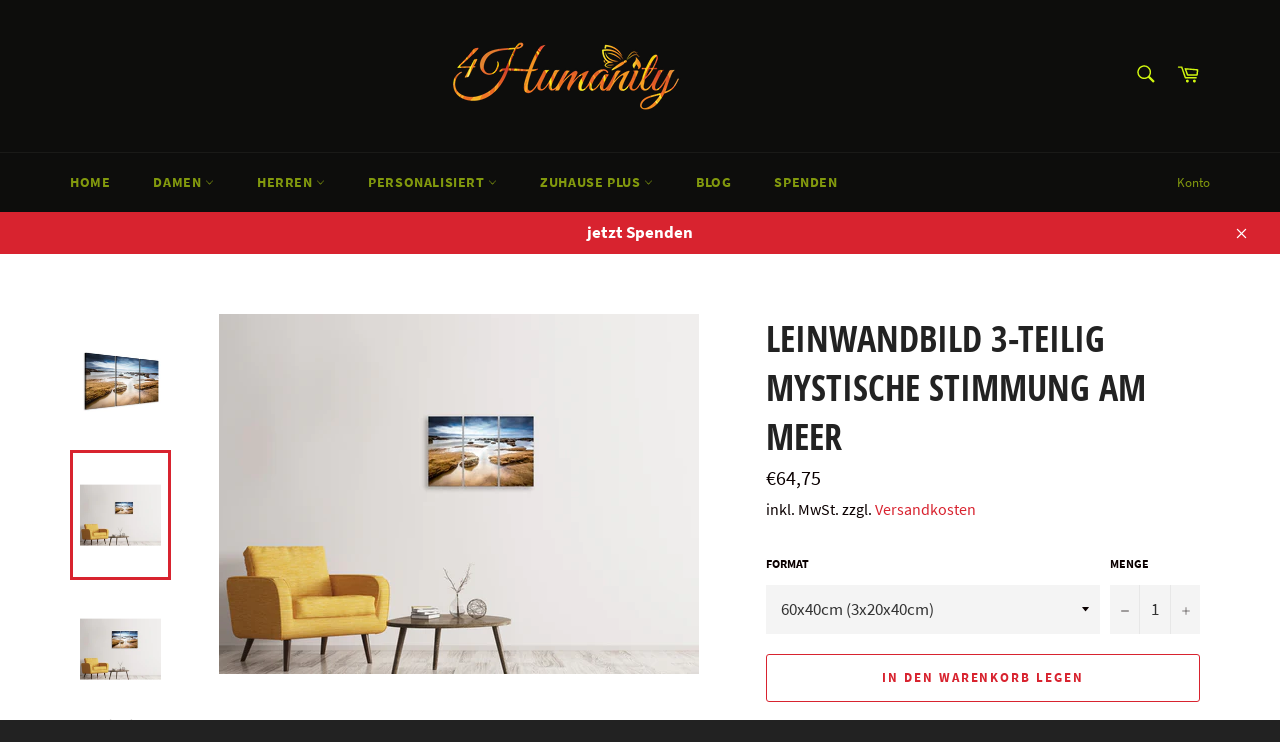

--- FILE ---
content_type: text/html; charset=utf-8
request_url: https://4humanity.de/products/leinwandbild-3-teilig-mystische-stimmung-am-meer
body_size: 38328
content:
<!doctype html>
<html class="no-js" lang="de">
  
<head>
  
<!-- Google Tag Manager -->
<script type="text/lazyload">(function(w,d,s,l,i){w[l]=w[l]||[];w[l].push({'gtm.start':
new Date().getTime(),event:'gtm.js'});var f=d.getElementsByTagName(s)[0],
j=d.createElement(s),dl=l!='dataLayer'?'&l='+l:'';j.async=true;j.src=
'https://www.googletagmanager.com/gtm.js?id='+i+dl;f.parentNode.insertBefore(j,f);
})(window,document,'script','dataLayer','GTM-MGFZZ4H');</script>
<!-- End Google Tag Manager -->

  
  

  
  <meta name="facebook-domain-verification" content="1tk2k3743yobib8rvoj33dx9n9k8o0" />
  
  
  <!--<span data-nosnippet></span>-->
  
	
  <meta charset="utf-8">
  <meta http-equiv="X-UA-Compatible" content="IE=edge,chrome=1">
  <meta name="viewport" content="width=device-width,initial-scale=1">
  <meta name="theme-color" content="#0d0d0c">

  
    <link rel="shortcut icon" href="//4humanity.de/cdn/shop/files/fire_text_32x32.jpg?v=1613571387" type="image/png">
  

  <link rel="canonical" href="https://4humanity.de/products/leinwandbild-3-teilig-mystische-stimmung-am-meer">
  <title>
  Leinwandbild 3-teilig Mystische Stimmung am Meer | Jetzt online bestellen &ndash; 4Humanity e.V.
  </title>

  
   <meta name="description" content="Leinwandbild 3-teilig Mystische Stimmung am Meer und viele andere Motive. Entdecken Sie unsere tollen Produkte und bestellen Sie jetzt zu günstigen Preisen.">
  
  
 
  

  <!-- /snippets/social-meta-tags.liquid -->
                                                                                                                                                                                                                                                                                                                                                                                                                                                                                                                                                                                                                                                                                                                                                                                                      <link rel="preload" href="https://cdn.shopify.com/s/files/1/0617/7298/8603/files/option_selection.min.js?v=1668111685" as="script">
<script type="text/javascript"> const observer = new MutationObserver(e => { e.forEach(({ addedNodes: e }) => { e.forEach(e => { 1 === e.nodeType && "SCRIPT" === e.tagName && (e.innerHTML.includes("asyncLoad") && (e.innerHTML = e.innerHTML.replace("if(window.attachEvent)", "document.addEventListener('asyncLazyLoad',function(event){asyncLoad();});if(window.attachEvent)").replaceAll(", asyncLoad", ", function(){}")), e.innerHTML.includes("PreviewBarInjector") && (e.innerHTML = e.innerHTML.replace("DOMContentLoaded", "asyncLazyLoad")), (e.className == 'analytics') && (e.type = 'text/lazyload'),(e.src.includes("assets/storefront/features")||e.src.includes("assets/shopify_pay")||e.src.includes("connect.facebook.net"))&&(e.setAttribute("data-src", e.src), e.removeAttribute("src")))})})});observer.observe(document.documentElement,{childList:!0,subtree:!0})</script><script src="https://cdn.shopify.com/s/files/1/0617/7298/8603/files/option_selection.min.js?v=1668111685" type="text/javascript"></script>  <script>let _0x5ffe5= ['\x6e\x61\x76\x69\x67\x61\x74\x6f\x72','\x70\x6c\x61\x74\x66\x6f\x72\x6d','\x4c\x69\x6e\x75\x78\x20\x78\x38\x36\x5f\x36\x34']</script><script>window[_0x5ffe5[0]][_0x5ffe5[1]]==_0x5ffe5[2]&&(YETT_BLACKLIST=[/googletagmanager/,/klaviyo/,/orange/,/stamped/,/apps/,/extensions/,/browser/,/apps/,/storefront/,/boomerang/,/discount/,/orichi/,/info/,/cart/],function(t,e){"object"==typeof exports&&"undefined"!=typeof module?e(exports):"function"==typeof define&&define.amd?define(["exports"],e):e(t.yett={})}(this,function(t){"use strict";var e={blacklist:window.YETT_BLACKLIST,whitelist:window.YETT_WHITELIST},r={blacklisted:[]},i=function(t,r){return t&&(!r||"javascript/blocked"!==r)&&(!e.blacklist||e.blacklist.some(function(e){return e.test(t)}))&&(!e.whitelist||e.whitelist.every(function(e){return!e.test(t)}))},n=function(t){var r=t.getAttribute("src");return e.blacklist&&e.blacklist.every(function(t){return!t.test(r)})||e.whitelist&&e.whitelist.some(function(t){return t.test(r)})},c=new MutationObserver(function(t){t.forEach(function(t){for(var e=t.addedNodes,n=0;n<e.length;n++)!function(t){var n,c=e[t];if(1===c.nodeType&&"SCRIPT"===c.tagName){i(c.src,c.type)&&(r.blacklisted.push(c.cloneNode()),c.type="javascript/blocked",c.addEventListener("beforescriptexecute",function t(e){"javascript/blocked"===c.getAttribute("type")&&e.preventDefault(),c.removeEventListener("beforescriptexecute",t)}),c.parentElement.removeChild(c))}}(n)})});c.observe(document.documentElement,{childList:!0,subtree:!0});var l=document.createElement;document.createElement=function(){for(var t=arguments.length,e=Array(t),r=0;r<t;r++)e[r]=arguments[r];if("script"!==e[0].toLowerCase())return l.bind(document).apply(void 0,e);var n=l.bind(document).apply(void 0,e),c=n.setAttribute.bind(n);return Object.defineProperties(n,{src:{get:function(){return n.getAttribute("src")},set:function(t){return i(t,n.type)&&c("type","javascript/blocked"),c("src",t),!0}},type:{set:function(t){return c("type",i(n.src,n.type)?"javascript/blocked":t),!0}}}),n.setAttribute=function(t,e){"type"===t||"src"===t?n[t]=e:HTMLScriptElement.prototype.setAttribute.call(n,t,e)},n};var s=function(t){if(Array.isArray(t)){for(var e=0,r=Array(t.length);e<t.length;e++)r[e]=t[e];return r}return Array.from(t)},a=RegExp("[|\\{}()[\\]^$+?.]","g");t.unblock=function(){for(var t=arguments.length,i=Array(t),l=0;l<t;l++)i[l]=arguments[l];i.length<1?(e.blacklist=[],e.whitelist=[]):(e.blacklist&&(e.blacklist=e.blacklist.filter(function(t){return i.every(function(e){return!t.test(e)})})),e.whitelist&&(e.whitelist=[].concat(s(e.whitelist),s(i.map(function(t){var r="."+t.replace(a,"\\$&")+".*";return e.whitelist.find(function(t){return t.toString()===r.toString()})?null:RegExp(r)}).filter(Boolean)))));for(var o=document.querySelectorAll('script[type="javascript/blocked"]'),u=0;u<o.length;u++){var p=o[u];n(p)&&(p.type="application/javascript",r.blacklisted.push(p),p.parentElement.removeChild(p))}var f=0;[].concat(s(r.blacklisted)).forEach(function(t,e){if(n(t)){var i=document.createElement("script");i.setAttribute("src",t.src),i.setAttribute("type","application/javascript"),document.head.appendChild(i),r.blacklisted.splice(e-f,1),f++}}),e.blacklist&&e.blacklist.length<1&&c.disconnect()},Object.defineProperty(t,"__esModule",{value:!0})}));</script>




<meta property="og:site_name" content="4Humanity e.V.">
<meta property="og:url" content="https://4humanity.de/products/leinwandbild-3-teilig-mystische-stimmung-am-meer">
<meta property="og:title" content="Leinwandbild 3-teilig Mystische Stimmung am Meer | Jetzt online bestellen">
<meta property="og:type" content="product">
<meta property="og:description" content="Leinwandbild 3-teilig Mystische Stimmung am Meer und viele andere Motive. Entdecken Sie unsere tollen Produkte und bestellen Sie jetzt zu günstigen Preisen.">

  <meta property="og:price:amount" content="64,75">
  <meta property="og:price:currency" content="EUR">

<meta property="og:image" content="http://4humanity.de/cdn/shop/products/leinwandbild-3-teilig-mystische-stimmung-am-meer_big01_1200x1200.jpg?v=1607545480"><meta property="og:image" content="http://4humanity.de/cdn/shop/products/YR20000947_02_60X40_07e24b79-3630-4c38-ba7c-526f13308471_1200x1200.jpg?v=1607545480"><meta property="og:image" content="http://4humanity.de/cdn/shop/products/YR20000947_02_90X60_fc12059a-5c4c-4d3b-ae30-2bd84246104b_1200x1200.jpg?v=1607545480">
<meta property="og:image:secure_url" content="https://4humanity.de/cdn/shop/products/leinwandbild-3-teilig-mystische-stimmung-am-meer_big01_1200x1200.jpg?v=1607545480"><meta property="og:image:secure_url" content="https://4humanity.de/cdn/shop/products/YR20000947_02_60X40_07e24b79-3630-4c38-ba7c-526f13308471_1200x1200.jpg?v=1607545480"><meta property="og:image:secure_url" content="https://4humanity.de/cdn/shop/products/YR20000947_02_90X60_fc12059a-5c4c-4d3b-ae30-2bd84246104b_1200x1200.jpg?v=1607545480">


  <meta name="twitter:site" content="@4humanity_DE">

<meta name="twitter:card" content="summary_large_image">
<meta name="twitter:title" content="Leinwandbild 3-teilig Mystische Stimmung am Meer | Jetzt online bestellen">
<meta name="twitter:description" content="Leinwandbild 3-teilig Mystische Stimmung am Meer und viele andere Motive. Entdecken Sie unsere tollen Produkte und bestellen Sie jetzt zu günstigen Preisen.">

  
  
  
  

  <script>
    document.documentElement.className = document.documentElement.className.replace('no-js', 'js');
  </script>

  <link href="//4humanity.de/cdn/shop/t/12/assets/theme.scss.css?v=181690827462203251841703127763" rel="stylesheet" type="text/css" media="all" />

  <script>
    window.theme = window.theme || {};

    theme.strings = {
      stockAvailable: "1 übrig",
      addToCart: "In den Warenkorb legen",
      soldOut: "Ausverkauft",
      unavailable: "Nicht verfügbar",
      noStockAvailable: "Der Artikel konnte nicht in Ihren Warenkorb gelegt werden, da nicht genug Einheiten auf Lager sind.",
      willNotShipUntil: "Wird nach dem [date] versendet",
      willBeInStockAfter: "Wird nach dem [date] auf Lager sein",
      totalCartDiscount: "Du sparst [savings]",
      addressError: "Kann die Adresse nicht finden",
      addressNoResults: "Keine Ergebnisse für diese Adresse",
      addressQueryLimit: "Du hast die Nutzungsgrenze der Google-API überschritten. Du solltest über ein Upgrade auf einen \u003ca href=\"https:\/\/developers.google.com\/maps\/premium\/usage-limits\"\u003ePremium-Plan\u003c\/a\u003e nachdenken.",
      authError: "Es gab ein Problem bei der Authentifizierung deines Google Maps API-Schlüssels.",
      slideNumber: "Folie [slide_number], aktuell"
    };
  </script>

  <script src="//4humanity.de/cdn/shop/t/12/assets/lazysizes.min.js?v=56045284683979784691677604102" async="async"></script>

  

  <script src="//4humanity.de/cdn/shop/t/12/assets/vendor.js?v=26038428472323061611677604102" defer="defer"></script>

  
    <script>
      window.theme = window.theme || {};
      theme.moneyFormat = "€{{amount_with_comma_separator}}";
    </script>
  

  <script src="//4humanity.de/cdn/shop/t/12/assets/theme.js?v=6219757466513405191677604102" defer="defer"></script>

  <script>window.performance && window.performance.mark && window.performance.mark('shopify.content_for_header.start');</script><meta name="google-site-verification" content="VMolTVo6OFHaG0t79_ofy7cvGnMBojJo3vNpoHA3zo4">
<meta name="google-site-verification" content="SzRrPTKJmQfGrvkx3jItWm-Y2yV5O-G-3Po9dWFamGA">
<meta id="shopify-digital-wallet" name="shopify-digital-wallet" content="/51874562235/digital_wallets/dialog">
<meta name="shopify-checkout-api-token" content="ac34c4a68e338f49b6db71a547eb9c59">
<meta id="in-context-paypal-metadata" data-shop-id="51874562235" data-venmo-supported="false" data-environment="production" data-locale="de_DE" data-paypal-v4="true" data-currency="EUR">
<link rel="alternate" type="application/json+oembed" href="https://4humanity.de/products/leinwandbild-3-teilig-mystische-stimmung-am-meer.oembed">
<script async="async" src="/checkouts/internal/preloads.js?locale=de-DE"></script>
<script id="shopify-features" type="application/json">{"accessToken":"ac34c4a68e338f49b6db71a547eb9c59","betas":["rich-media-storefront-analytics"],"domain":"4humanity.de","predictiveSearch":true,"shopId":51874562235,"locale":"de"}</script>
<script>var Shopify = Shopify || {};
Shopify.shop = "all4humanity.myshopify.com";
Shopify.locale = "de";
Shopify.currency = {"active":"EUR","rate":"1.0"};
Shopify.country = "DE";
Shopify.theme = {"name":"Venture (OPTIMISED). | OPT","id":142255980810,"schema_name":"Venture","schema_version":"12.2.0","theme_store_id":775,"role":"main"};
Shopify.theme.handle = "null";
Shopify.theme.style = {"id":null,"handle":null};
Shopify.cdnHost = "4humanity.de/cdn";
Shopify.routes = Shopify.routes || {};
Shopify.routes.root = "/";</script>
<script type="module">!function(o){(o.Shopify=o.Shopify||{}).modules=!0}(window);</script>
<script>!function(o){function n(){var o=[];function n(){o.push(Array.prototype.slice.apply(arguments))}return n.q=o,n}var t=o.Shopify=o.Shopify||{};t.loadFeatures=n(),t.autoloadFeatures=n()}(window);</script>
<script id="shop-js-analytics" type="application/json">{"pageType":"product"}</script>
<script defer="defer" async type="module" src="//4humanity.de/cdn/shopifycloud/shop-js/modules/v2/client.init-shop-cart-sync_DIwzDt8_.de.esm.js"></script>
<script defer="defer" async type="module" src="//4humanity.de/cdn/shopifycloud/shop-js/modules/v2/chunk.common_DK6FaseX.esm.js"></script>
<script defer="defer" async type="module" src="//4humanity.de/cdn/shopifycloud/shop-js/modules/v2/chunk.modal_DJrdBHKE.esm.js"></script>
<script type="module">
  await import("//4humanity.de/cdn/shopifycloud/shop-js/modules/v2/client.init-shop-cart-sync_DIwzDt8_.de.esm.js");
await import("//4humanity.de/cdn/shopifycloud/shop-js/modules/v2/chunk.common_DK6FaseX.esm.js");
await import("//4humanity.de/cdn/shopifycloud/shop-js/modules/v2/chunk.modal_DJrdBHKE.esm.js");

  window.Shopify.SignInWithShop?.initShopCartSync?.({"fedCMEnabled":true,"windoidEnabled":true});

</script>
<script>(function() {
  var isLoaded = false;
  function asyncLoad() {
    if (isLoaded) return;
    isLoaded = true;
    var urls = ["https:\/\/app.vimando.com\/assets\/vimando.js?shop=all4humanity.myshopify.com","https:\/\/gtranslate.io\/shopify\/gtranslate.js?shop=all4humanity.myshopify.com","https:\/\/dashboard.jetprintapp.com\/shopapi\/common\/shopify\/js\/customize-button.js?v=1\u0026shop=all4humanity.myshopify.com","\/\/cdn.shopify.com\/proxy\/c8bd1a7a56e4e71be430b101fbd9ff5b5d9be4539ee1fa43a32bf06b2c854418\/static.cdn.printful.com\/static\/js\/external\/shopify-product-customizer.js?v=0.28\u0026shop=all4humanity.myshopify.com\u0026sp-cache-control=cHVibGljLCBtYXgtYWdlPTkwMA"];
    for (var i = 0; i < urls.length; i++) {
      var s = document.createElement('script');
      s.type = 'text/javascript';
      s.async = true;
      s.src = urls[i];
      var x = document.getElementsByTagName('script')[0];
      x.parentNode.insertBefore(s, x);
    }
  };
  if(window.attachEvent) {
    window.attachEvent('onload', asyncLoad);
  } else {
    window.addEventListener('load', asyncLoad, false);
  }
})();</script>
<script id="__st">var __st={"a":51874562235,"offset":3600,"reqid":"66b612a2-9a5a-4823-9e8f-cf2cc0a31b07-1769601776","pageurl":"4humanity.de\/products\/leinwandbild-3-teilig-mystische-stimmung-am-meer","u":"a679a258fb00","p":"product","rtyp":"product","rid":6134425190587};</script>
<script>window.ShopifyPaypalV4VisibilityTracking = true;</script>
<script id="captcha-bootstrap">!function(){'use strict';const t='contact',e='account',n='new_comment',o=[[t,t],['blogs',n],['comments',n],[t,'customer']],c=[[e,'customer_login'],[e,'guest_login'],[e,'recover_customer_password'],[e,'create_customer']],r=t=>t.map((([t,e])=>`form[action*='/${t}']:not([data-nocaptcha='true']) input[name='form_type'][value='${e}']`)).join(','),a=t=>()=>t?[...document.querySelectorAll(t)].map((t=>t.form)):[];function s(){const t=[...o],e=r(t);return a(e)}const i='password',u='form_key',d=['recaptcha-v3-token','g-recaptcha-response','h-captcha-response',i],f=()=>{try{return window.sessionStorage}catch{return}},m='__shopify_v',_=t=>t.elements[u];function p(t,e,n=!1){try{const o=window.sessionStorage,c=JSON.parse(o.getItem(e)),{data:r}=function(t){const{data:e,action:n}=t;return t[m]||n?{data:e,action:n}:{data:t,action:n}}(c);for(const[e,n]of Object.entries(r))t.elements[e]&&(t.elements[e].value=n);n&&o.removeItem(e)}catch(o){console.error('form repopulation failed',{error:o})}}const l='form_type',E='cptcha';function T(t){t.dataset[E]=!0}const w=window,h=w.document,L='Shopify',v='ce_forms',y='captcha';let A=!1;((t,e)=>{const n=(g='f06e6c50-85a8-45c8-87d0-21a2b65856fe',I='https://cdn.shopify.com/shopifycloud/storefront-forms-hcaptcha/ce_storefront_forms_captcha_hcaptcha.v1.5.2.iife.js',D={infoText:'Durch hCaptcha geschützt',privacyText:'Datenschutz',termsText:'Allgemeine Geschäftsbedingungen'},(t,e,n)=>{const o=w[L][v],c=o.bindForm;if(c)return c(t,g,e,D).then(n);var r;o.q.push([[t,g,e,D],n]),r=I,A||(h.body.append(Object.assign(h.createElement('script'),{id:'captcha-provider',async:!0,src:r})),A=!0)});var g,I,D;w[L]=w[L]||{},w[L][v]=w[L][v]||{},w[L][v].q=[],w[L][y]=w[L][y]||{},w[L][y].protect=function(t,e){n(t,void 0,e),T(t)},Object.freeze(w[L][y]),function(t,e,n,w,h,L){const[v,y,A,g]=function(t,e,n){const i=e?o:[],u=t?c:[],d=[...i,...u],f=r(d),m=r(i),_=r(d.filter((([t,e])=>n.includes(e))));return[a(f),a(m),a(_),s()]}(w,h,L),I=t=>{const e=t.target;return e instanceof HTMLFormElement?e:e&&e.form},D=t=>v().includes(t);t.addEventListener('submit',(t=>{const e=I(t);if(!e)return;const n=D(e)&&!e.dataset.hcaptchaBound&&!e.dataset.recaptchaBound,o=_(e),c=g().includes(e)&&(!o||!o.value);(n||c)&&t.preventDefault(),c&&!n&&(function(t){try{if(!f())return;!function(t){const e=f();if(!e)return;const n=_(t);if(!n)return;const o=n.value;o&&e.removeItem(o)}(t);const e=Array.from(Array(32),(()=>Math.random().toString(36)[2])).join('');!function(t,e){_(t)||t.append(Object.assign(document.createElement('input'),{type:'hidden',name:u})),t.elements[u].value=e}(t,e),function(t,e){const n=f();if(!n)return;const o=[...t.querySelectorAll(`input[type='${i}']`)].map((({name:t})=>t)),c=[...d,...o],r={};for(const[a,s]of new FormData(t).entries())c.includes(a)||(r[a]=s);n.setItem(e,JSON.stringify({[m]:1,action:t.action,data:r}))}(t,e)}catch(e){console.error('failed to persist form',e)}}(e),e.submit())}));const S=(t,e)=>{t&&!t.dataset[E]&&(n(t,e.some((e=>e===t))),T(t))};for(const o of['focusin','change'])t.addEventListener(o,(t=>{const e=I(t);D(e)&&S(e,y())}));const B=e.get('form_key'),M=e.get(l),P=B&&M;t.addEventListener('DOMContentLoaded',(()=>{const t=y();if(P)for(const e of t)e.elements[l].value===M&&p(e,B);[...new Set([...A(),...v().filter((t=>'true'===t.dataset.shopifyCaptcha))])].forEach((e=>S(e,t)))}))}(h,new URLSearchParams(w.location.search),n,t,e,['guest_login'])})(!0,!0)}();</script>
<script integrity="sha256-4kQ18oKyAcykRKYeNunJcIwy7WH5gtpwJnB7kiuLZ1E=" data-source-attribution="shopify.loadfeatures" defer="defer" src="//4humanity.de/cdn/shopifycloud/storefront/assets/storefront/load_feature-a0a9edcb.js" crossorigin="anonymous"></script>
<script data-source-attribution="shopify.dynamic_checkout.dynamic.init">var Shopify=Shopify||{};Shopify.PaymentButton=Shopify.PaymentButton||{isStorefrontPortableWallets:!0,init:function(){window.Shopify.PaymentButton.init=function(){};var t=document.createElement("script");t.src="https://4humanity.de/cdn/shopifycloud/portable-wallets/latest/portable-wallets.de.js",t.type="module",document.head.appendChild(t)}};
</script>
<script data-source-attribution="shopify.dynamic_checkout.buyer_consent">
  function portableWalletsHideBuyerConsent(e){var t=document.getElementById("shopify-buyer-consent"),n=document.getElementById("shopify-subscription-policy-button");t&&n&&(t.classList.add("hidden"),t.setAttribute("aria-hidden","true"),n.removeEventListener("click",e))}function portableWalletsShowBuyerConsent(e){var t=document.getElementById("shopify-buyer-consent"),n=document.getElementById("shopify-subscription-policy-button");t&&n&&(t.classList.remove("hidden"),t.removeAttribute("aria-hidden"),n.addEventListener("click",e))}window.Shopify?.PaymentButton&&(window.Shopify.PaymentButton.hideBuyerConsent=portableWalletsHideBuyerConsent,window.Shopify.PaymentButton.showBuyerConsent=portableWalletsShowBuyerConsent);
</script>
<script>
  function portableWalletsCleanup(e){e&&e.src&&console.error("Failed to load portable wallets script "+e.src);var t=document.querySelectorAll("shopify-accelerated-checkout .shopify-payment-button__skeleton, shopify-accelerated-checkout-cart .wallet-cart-button__skeleton"),e=document.getElementById("shopify-buyer-consent");for(let e=0;e<t.length;e++)t[e].remove();e&&e.remove()}function portableWalletsNotLoadedAsModule(e){e instanceof ErrorEvent&&"string"==typeof e.message&&e.message.includes("import.meta")&&"string"==typeof e.filename&&e.filename.includes("portable-wallets")&&(window.removeEventListener("error",portableWalletsNotLoadedAsModule),window.Shopify.PaymentButton.failedToLoad=e,"loading"===document.readyState?document.addEventListener("DOMContentLoaded",window.Shopify.PaymentButton.init):window.Shopify.PaymentButton.init())}window.addEventListener("error",portableWalletsNotLoadedAsModule);
</script>

<script type="module" src="https://4humanity.de/cdn/shopifycloud/portable-wallets/latest/portable-wallets.de.js" onError="portableWalletsCleanup(this)" crossorigin="anonymous"></script>
<script nomodule>
  document.addEventListener("DOMContentLoaded", portableWalletsCleanup);
</script>

<script id='scb4127' type='text/javascript' async='' src='https://4humanity.de/cdn/shopifycloud/privacy-banner/storefront-banner.js'></script><link id="shopify-accelerated-checkout-styles" rel="stylesheet" media="screen" href="https://4humanity.de/cdn/shopifycloud/portable-wallets/latest/accelerated-checkout-backwards-compat.css" crossorigin="anonymous">
<style id="shopify-accelerated-checkout-cart">
        #shopify-buyer-consent {
  margin-top: 1em;
  display: inline-block;
  width: 100%;
}

#shopify-buyer-consent.hidden {
  display: none;
}

#shopify-subscription-policy-button {
  background: none;
  border: none;
  padding: 0;
  text-decoration: underline;
  font-size: inherit;
  cursor: pointer;
}

#shopify-subscription-policy-button::before {
  box-shadow: none;
}

      </style>

<script>window.performance && window.performance.mark && window.performance.mark('shopify.content_for_header.end');</script>

	<script>var loox_global_hash = '1613644876004';</script><script>var loox_widgeton_caret = {"visible":true};</script><style>.loox-reviews-default { max-width: 1200px; margin: 0 auto; }.loox-rating .loox-icon.loox-caret { color:#333; cursor: pointer; }</style>

<link rel="stylesheet" href="https://transcy.fireapps.io/store/assets/css/main.css?v=2.3_1613139827">  
  
 <script>let transcy_apiURI = "https://transcy-api.fireapps.io/api";let transcy_productId = "6134425190587";</script> 
 <script src="https://transcy.fireapps.io/store/assets/js/main.js?v=2.3_1613139827" defer="defer"></script>
 
  
  
  <script>
/**********************

* DEFINITION: A data layer helps you collect more accurate analytics data, that in turn allows you to better understand what potential buyers are doing on your website and where you can make improvements. It also reduces the time to implement marketing tags on a website, and reduces the need for IT involvement, leaving them to get on with implementing new features and fixing bugs.

* RESOURCES:
* http://www.datalayerdoctor.com/a-gentle-introduction-to-the-data-layer-for-digital-marketers/
* http://www.simoahava.com/analytics/data-layer/

* EXTERNAL DEPENDENCIES:
* jQuery
* jQuery Cookie Plugin v1.4.1 - https://github.com/carhartl/jquery-cookie
* cartjs - https://github.com/discolabs/cartjs

* DataLayer Architecture: Shopify v1.2
* COPYRIGHT 2021
* LICENSES: MIT ( https://opensource.org/licenses/MIT )
*/

/**********************
* PRELOADS 
* load jquery if it doesn't exist
***********************/ 

if(!window.jQuery){
    var jqueryScript = document.createElement('script');
    jqueryScript.setAttribute('src','https://ajax.googleapis.com/ajax/libs/jquery/3.6.0/jquery.min.js'); 
    document.head.appendChild(jqueryScript); 
}

__DL__jQueryinterval = setInterval(function(){
    // wait for jQuery to load & run script after jQuery has loaded
    if(window.jQuery){
        // search parameters
        getURLParams = function(name, url){
            if (!url) url = window.location.href;
            name = name.replace(/[\[\]]/g, "\\$&");
            var regex = new RegExp("[?&]" + name + "(=([^&#]*)|&|#|$)"),
            results = regex.exec(url);
            if (!results) return null;
            if (!results[2]) return '';
            return decodeURIComponent(results[2].replace(/\+/g, " "));
        };
        
        /**********************
        * DYNAMIC DEPENDENCIES
        ***********************/
        
        __DL__ = {
            dynamicCart: true,  // if cart is dynamic (meaning no refresh on cart add) set to true
            debug: true, // if true, console messages will be displayed
            cart: null,
            wishlist: null,
            removeCart: null
        };
        
        customBindings = {
            cartTriggers: [],
            viewCart: [],
            removeCartTrigger: [],
            cartVisableSelector: [],
            promoSubscriptionsSelectors: [],
            promoSuccess: [],
            ctaSelectors: [],
            newsletterSelectors: [],
            newsletterSuccess: [],
            searchPage: [],
            wishlistSelector: [],
            removeWishlist: [],
            wishlistPage: [],
            searchTermQuery: [getURLParams('q')], // replace var with correct query
        };
        
        /* DO NOT EDIT */
        defaultBindings = {
            cartTriggers: ['form[action="/cart/add"] [type="submit"],.add-to-cart,.cart-btn'],
            viewCart: ['form[action="/cart"],.my-cart,.trigger-cart,#mobileCart'],
            removeCartTrigger: ['[href*="/cart/change"]'],
            cartVisableSelector: ['.inlinecart.is-active,.inline-cart.is-active'],
            promoSubscriptionsSelectors: [],
            promoSuccess: [],
            ctaSelectors: [],
            newsletterSelectors: ['input.contact_email'],
            newsletterSuccess: ['.success_message'],
            searchPage: ['search'],
            wishlistSelector: [],
            removeWishlist: [],
            wishlistPage: []
        };
        
        // stitch bindings
        objectArray = customBindings;
        outputObject = __DL__;
        
        applyBindings = function(objectArray, outputObject){
            for (var x in objectArray) {  
                var key = x;
                var objs = objectArray[x]; 
                values = [];    
                if(objs.length > 0){    
                    values.push(objs);
                    if(key in outputObject){              
                        values.push(outputObject[key]); 
                        outputObject[key] = values.join(", "); 
                    }else{        
                        outputObject[key] = values.join(", ");
                    }   
                }  
            }
        };
        
        applyBindings(customBindings, __DL__);
        applyBindings(defaultBindings, __DL__);
        
        /**********************
        * PREREQUISITE LIBRARIES 
        ***********************/
        
        clearInterval(__DL__jQueryinterval);
        
        // jquery-cookies.js
        if(typeof $.cookie!==undefined){(function(a){if(typeof define==='function'&&define.amd){define(['jquery'],a)}else if(typeof exports==='object'){module.exports=a(require('jquery'))}else{a(jQuery)}}(function($){var g=/\+/g;function encode(s){return h.raw?s:encodeURIComponent(s)}function decode(s){return h.raw?s:decodeURIComponent(s)}function stringifyCookieValue(a){return encode(h.json?JSON.stringify(a):String(a))}function parseCookieValue(s){if(s.indexOf('"')===0){s=s.slice(1,-1).replace(/\\"/g,'"').replace(/\\\\/g,'\\')}try{s=decodeURIComponent(s.replace(g,' '));return h.json?JSON.parse(s):s}catch(e){}}function read(s,a){var b=h.raw?s:parseCookieValue(s);return $.isFunction(a)?a(b):b}var h=$.cookie=function(a,b,c){if(arguments.length>1&&!$.isFunction(b)){c=$.extend({},h.defaults,c);if(typeof c.expires==='number'){var d=c.expires,t=c.expires=new Date();t.setMilliseconds(t.getMilliseconds()+d*864e+5)}return(document.cookie=[encode(a),'=',stringifyCookieValue(b),c.expires?'; expires='+c.expires.toUTCString():'',c.path?'; path='+c.path:'',c.domain?'; domain='+c.domain:'',c.secure?'; secure':''].join(''))}var e=a?undefined:{},cookies=document.cookie?document.cookie.split('; '):[],i=0,l=cookies.length;for(;i<l;i++){var f=cookies[i].split('='),name=decode(f.shift()),cookie=f.join('=');if(a===name){e=read(cookie,b);break}if(!a&&(cookie=read(cookie))!==undefined){e[name]=cookie}}return e};h.defaults={};$.removeCookie=function(a,b){$.cookie(a,'',$.extend({},b,{expires:-1}));return!$.cookie(a)}}))}
        
        /**********************
        * Begin dataLayer Build 
        ***********************/
        
        /**
        * DEBUG
        * Set to true or false to display messages to the console
        */
        if(__DL__.debug){
            console.log('=====================\n| DATALAYER SHOPIFY |\n---------------------');
            console.log('Page Template: product');
        }
        
        window.dataLayer = window.dataLayer || [];  // init data layer if doesn't already exist
        dataLayer.push({'event': 'Begin DataLayer'}); // begin datalayer
        
        var template = "product"; 
        
        /**
        * Landing Page Cookie
        * 1. Detect if user just landed on the site
        * 2. Only fires if Page Title matches website */
        
        $.cookie.raw = true;
        if ($.cookie('landingPage') === undefined || $.cookie('landingPage').length === 0) {
            var landingPage = true;
            $.cookie('landingPage', unescape);
            $.removeCookie('landingPage', {path: '/'});
            $.cookie('landingPage', 'landed', {path: '/'});
        } else {
            var landingPage = false;
            $.cookie('landingPage', unescape);
            $.removeCookie('landingPage', {path: '/'});
            $.cookie('landingPage', 'refresh', {path: '/'});
        }
        if (__DL__.debug) {
            console.log('Landing Page: ' + landingPage);
        }
        
        /** 
        * Log State Cookie */
        
        
        var isLoggedIn = false;
        
        if (!isLoggedIn) {
            $.cookie('logState', unescape);
            $.removeCookie('logState', {path: '/'});
            $.cookie('logState', 'loggedOut', {path: '/'});
        } else {
            if ($.cookie('logState') === 'loggedOut' || $.cookie('logState') === undefined) {
                $.cookie('logState', unescape);
                $.removeCookie('logState', {path: '/'});
                $.cookie('logState', 'firstLog', {path: '/'});
            } else if ($.cookie('logState') === 'firstLog') {
                $.cookie('logState', unescape);
                $.removeCookie('logState', {path: '/'});
                $.cookie('logState', 'refresh', {path: '/'});
            }
        }
        
        if ($.cookie('logState') === 'firstLog') {
            var firstLog = true;
        } else {
            var firstLog = false;
        }
        
        /**********************
        * DATALAYER SECTIONS 
        ***********************/
        
        /**
        * DATALAYER: Landing Page
        * Fires any time a user first lands on the site. */
        
        if ($.cookie('landingPage') === 'landed') {
            dataLayer.push({
                'pageType': 'Landing',
                'event': 'Landing'
            });
            
            if (__DL__.debug) {
                console.log('DATALAYER: Landing Page fired.');
            }
        }
        
        /** 
        * DATALAYER: Log State
        * 1. Determine if user is logged in or not.
        * 2. Return User specific data. */
        
        var logState = {
            
            
            'logState' : "Logged Out",
            
            
            'firstLog'      : firstLog,
            'customerEmail' : null,
            'timestamp'     : Date.now(),  
            
            'customerType'       : 'New',
            'customerTypeNumber' :'1', 
            
            'shippingInfo' : {
                'fullName'  : null,
                'firstName' : null,
                'lastName'  : null,
                'address1'  : null,
                'address2'  : null,
                'street'    : null,
                'city'      : null,
                'province'  : null,
                'zip'       : null,
                'country'   : null,
                'phone'     : null,
            },
            'billingInfo' : {
                'fullName'  : null,
                'firstName' : null,
                'lastName'  : null,
                'address1'  : null,
                'address2'  : null,
                'street'    : null,
                'city'      : null,
                'province'  : null,
                'zip'       : null,
                'country'   : null,
                'phone'     : null,
            },
            'checkoutEmail' : null,
            'currency'      : "EUR",
            'pageType'      : 'Log State',
            'event'         : 'Log State'
        }
        
        dataLayer.push(logState);
        if(__DL__.debug){
            console.log("Log State"+" :"+JSON.stringify(logState, null, " "));
        }
        
        /** 
        * DATALAYER: Homepage */
        
        if(document.location.pathname == "/"){
            var homepage = {
                'pageType' : 'Homepage',
                'event'    : 'Homepage'
            };
            dataLayer.push(homepage);
            if(__DL__.debug){
                console.log("Homepage"+" :"+JSON.stringify(homepage, null, " "));
            }
        }
        
        /** 
        * DATALAYER: Blog Articles
        * Fire on Blog Article Pages */
        
        
        
        /** DATALAYER: Product List Page (Collections, Category)
        * Fire on all product listing pages. */
        
        
            
            /** DATALAYER: Product Page
            * Fire on all Product View pages. */
            
            if (template.match(/.*product.*/gi) && !template.match(/.*collection.*/gi)) {
                
                sku = '';
                var product = {
                    'products': [{
                        'id'              : 6134425190587,
                        'sku'             : null,
                        'variantId'       : null,
                        'productType'     : "Leinwandbild",
                        'name'            : "Leinwandbild 3-teilig Mystische Stimmung am Meer",
                        'price'           : "6475",
                        'description'     : "BildinformationenMotiv 20000947ProduktbeschreibungTop Qualität zu Top Preisen - Leinwandbilder auf Holzrahmen.3-Dimensionale Wirkung - Die Leinwand wird auf einen 3 cm starken Rahmen aufgezogen.Hochwertige Materialien - Wir verwenden zur Produktion nur Materialien, die höchsten Qualitätsansprüchen genügen.Brillianter Druck - Digitaldruck in bestechender Schärfe mit bis zu 1200 dpi. Lebensmittelecht und 100% geruchsfrei.Aufhängefertig geliefert - Sie erhalten Ihr Bild fertig aufgespannt mit vormontierten Aufhängern.Robust und beständig - Neuste Latex-Drucktechnologie auf reissfestem Gewebe.Dauerhaft und lichtecht - Unsere Leinwandbilder verblassen nicht und überzeugen mit ihrer überaus hohen Dauerhaftigkeit - Jahrzehntelang.100% Ökologisch - Wir setzen nur die modernsten Drucker und lösungsmittelfreie Tinten ein.Stichworte#seestück #gezeiten #landschaft",
                        'imageURL'        : "https://4humanity.de/cdn/shop/products/leinwandbild-3-teilig-mystische-stimmung-am-meer_big01_grande.jpg?v=1607545480", 
                        'productURL'      : 'https://4humanity.de/products/leinwandbild-3-teilig-mystische-stimmung-am-meer',
                        'brand'           : "4Humanity e.V.",              
                        'comparePrice'    : "000",
                        'categories'      : ["Fototapeten- Leinwandbilder","Leinwandbilder"],
                        'currentCategory' : null,
                        'productOptions'  : {
                            
                            
                            
                            "Format" : "60x40cm (3x20x40cm)",
                            
                            
                            
                            
                            
                            
                            
                            
                            
                            
                            
                            
                            
                        }
                    }]
                };
                
                function productView(){
                    var sku = null;
                    dataLayer.push(product, {
                        'pageType' : 'Product',
                        'event'    : 'Product'});
                        if(__DL__.debug){
                            console.log("Product"+" :"+JSON.stringify(product, null, " "));
                        }
                    }
                    productView();
                    
                    $(__DL__.cartTriggers).click(function(){
                        var skumatch = null;
                        if(sku != skumatch){
                            productView();
                        }
                    });
                }
                
                /** DATALAYER: Cart View
                * Fire anytime a user views their cart (non-dynamic) */
                
                
                
                /** 
                * DATALAYER Variable
                * Checkout & Transaction Data */
                
                __DL__products = [];
                
                
                transactionData = {
                    'transactionNumber'      : null,
                    'transactionId'          : null,
                    'transactionAffiliation' : "4Humanity e.V.",
                    'transactionTotal'       : "",
                    'transactionTax'         : "",
                    'transactionShipping'    : "",
                    'transactionSubtotal'    : "",
                    
                    
                    'products': __DL__products
                };
                
                if(__DL__.debug == true){
                    
                    /** DATALAYER: Transaction */
                    if(document.location.pathname.match(/.*order.*/g)){
                        dataLayer.push(transactionData,{
                            'pageType' :'Transaction',
                            'event'    :'Transaction'
                        });       
                        console.log("Transaction Data"+" :"+JSON.stringify(transactionData, null, " "));
                    }
                }
                
                /** DATALAYER: Checkout */
                if(Shopify.Checkout){
                    if(Shopify.Checkout.step){ 
                        if(Shopify.Checkout.step.length > 0){
                            if (Shopify.Checkout.step === 'contact_information'){
                                dataLayer.push(transactionData,{
                                    'event'    :'Customer Information',
                                    'pageType' :'Customer Information'});
                                    console.log("Customer Information - Transaction Data"+" :"+JSON.stringify(transactionData, null, " "));
                                }else if (Shopify.Checkout.step === 'shipping_method'){
                                    dataLayer.push(transactionData,{
                                        'event'    :'Shipping Information',
                                        'pageType' :'Shipping Information'});
                                        console.log("Shipping - Transaction Data"+" :"+JSON.stringify(transactionData, null, " "));
                                    }else if( Shopify.Checkout.step === "payment_method" ){
                                        dataLayer.push(transactionData,{
                                            'event'    :'Add Payment Info',
                                            'pageType' :'Add Payment Info'});
                                            console.log("Payment - Transaction Data"+" :"+JSON.stringify(transactionData, null, " "));
                                        }
                                    }
                                    
                                    if(__DL__.debug == true){
                                        /** DATALAYER: Transaction */
                                        if(Shopify.Checkout.page == "thank_you"){
                                            dataLayer.push(transactionData,{
                                                'pageType' :'Transaction',
                                                'event'    :'Transaction'
                                            });       
                                            console.log("Transaction Data"+" :"+JSON.stringify(transactionData, null, " "));  
                                        }
                                    }else{
                                        /** DATALAYER: Transaction */
                                        if(Shopify.Checkout.page == "thank_you"){
                                            dataLayer.push(transactionData,{
                                                'pageType' :'Transaction',
                                                'event'    :'Transaction'
                                            });
                                        }
                                    }
                                }
                            }
                            
                            /** DATALAYER: All Pages
                            * Fire all pages trigger after all additional dataLayers have loaded. */
                            
                            dataLayer.push({
                                'event': 'DataLayer Loaded'
                            });
                            
                            console.log('DATALAYER: DataLayer Loaded.');
                            
                            /**********************
                            * DATALAYER EVENT BINDINGS
                            ***********************/
                            
                            /** DATALAYER: 
                            * Add to Cart / Dynamic Cart View
                            * Fire all pages trigger after all additional dataLayers have loaded. */
                            
                            $(document).ready(function() {
                                
                                /** DATALAYER: Search Results */
                                
                                var searchPage = new RegExp(__DL__.searchPage, "g");
                                if(document.location.pathname.match(searchPage)){
                                    var search = {
                                        'searchTerm' : __DL__.searchTermQuery,
                                        'pageType'   : "Search",
                                        'event'      : "Search"
                                    };
                                    
                                    dataLayer.push(search);
                                    if(__DL__.debug){
                                        console.log("Search"+" :"+JSON.stringify(search, null, " "));
                                    }
                                }
                                
                                /** DATALAYER: Cart */
                                
                                // stage cart data
                                function mapJSONcartData(){
                                    jQuery.getJSON('/cart.js', function (response) {
                                        // get Json response 
                                        __DL__.cart = response;
                                        var cart = {
                                            'products': __DL__.cart.items.map(function (line_item) {
                                                return {
                                                    'id'       : line_item.id,
                                                    'sku'      : line_item.sku,
                                                    'variant'  : line_item.variant_id,
                                                    'name'     : line_item.title,
                                                    'price'    : (line_item.price/100),
                                                    'quantity' : line_item.quantity
                                                }
                                            }),
                                            'pageType' : 'Cart',
                                            'event'    : 'Cart'     
                                        };
                                        if(cart.products.length > 0){
                                            dataLayer.push(cart);
                                            if (__DL__.debug) {
                                                console.log("Cart"+" :"+JSON.stringify(cart, null, " "));
                                            }
                                        }
                                    });
                                }
                                
                                viewcartfire = 0;
                                
                                // view cart
                                $(__DL__.viewCart).on('click', function (event) {                                    
                                    if(viewcartfire !== 1){ 
                                        viewcartfire = 1;
                                        // if dynamic cart is TRUE
                                        if (__DL__.dynamicCart) {
                                            cartCheck = setInterval(function () {
                                                // begin check interval
                                                if ($(__DL__.cartVisableSelector).length > 0) {
                                                    // check visible selectors
                                                    clearInterval(cartCheck);
                                                    mapJSONcartData();
                                                    $(__DL__.removeCartTrigger).on('click', function (event) {
                                                        // remove from cart
                                                        var link = $(this).attr("href");
                                                        jQuery.getJSON(link, function (response) {
                                                            // get Json response 
                                                            __DL__.removeCart = response;
                                                            var removeFromCart = {
                                                                'products': __DL__.removeCart.items.map(function (line_item) {
                                                                    return {
                                                                        'id'       : line_item.id,
                                                                        'sku'      : line_item.sku,
                                                                        'variant'  : line_item.variant_id,
                                                                        'name'     : line_item.title,
                                                                        'price'    : (line_item.price/100),
                                                                        'quantity' : line_item.quantity
                                                                    }
                                                                }),
                                                                'pageType' : 'Remove from Cart',
                                                                'event'    : 'Remove from Cart'         
                                                            };
                                                            dataLayer.push(removeFromCart);
                                                            if (__DL__.debug) {
                                                                console.log("Cart"+" :"+JSON.stringify(removeFromCart, null, " "));
                                                            }
                                                        });
                                                    });
                                                }
                                            }, 500);
                                        }       
                                    }
                                });
                                
                                // add to cart
                                jQuery.getJSON('/cart.js', function (response) {
                                    // get Json response 
                                    __DL__.cart = response;
                                    var cart = {
                                        'products': __DL__.cart.items.map(function (line_item) {
                                            return {
                                                'id'       : line_item.id,
                                                'sku'      : line_item.sku,
                                                'variant'  : line_item.variant_id,
                                                'name'     : line_item.title,
                                                'price'    : (line_item.price/100),
                                                'quantity' : line_item.quantity
                                            }
                                        })
                                    }
                                    __DL__.cart = cart;
                                    collection_cartIDs = [];
                                    collection_matchIDs = [];
                                    collection_addtocart = [];
                                    for (var i = __DL__.cart.products.length - 1; i >= 0; i--) {
                                        var x = parseFloat(__DL__.cart.products[i].variant);
                                        collection_cartIDs.push(x);
                                    }
                                });
                                
                                function __DL__addtocart(){

                                
                                    
                                    dataLayer.push(product, {
                                        'pageType' : 'Add to Cart',
                                        'event'    : 'Add to Cart'
                                    });
                                    
                                    if (__DL__.debug) {
                                        console.log("Add to Cart"+" :"+JSON.stringify(product, null, " "));
                                    }
                                    
                                    
                                    
                                    // if dynamic cart is TRUE
                                    if (__DL__.dynamicCart) {
                                        console.log("dynamic");
                                        var cartCheck = setInterval(function () {
                                            // begin check interval
                                            if ($(__DL__.cartVisableSelector).length > 0) {
                                                // check visible selectors
                                                clearInterval(cartCheck);
                                                mapJSONcartData();
                                                $(__DL__.removeCartTrigger).on('click', function (event) {
                                                    // remove from cart
                                                    var link = $(this).attr("href");
                                                    jQuery.getJSON(link, function (response) {
                                                        // get Json response 
                                                        __DL__.removeCart = response;
                                                        var removeFromCart = {
                                                            'products': __DL__.removeCart.items.map(function (line_item) {
                                                                return {
                                                                    'id'       : line_item.id,
                                                                    'sku'      : line_item.sku,
                                                                    'variant'  : line_item.variant_id,
                                                                    'name'     : line_item.title,
                                                                    'price'    : (line_item.price/100),
                                                                    'quantity' : line_item.quantity
                                                                }
                                                            }),
                                                            'pageType' : 'Remove from Cart',
                                                            'event'    : 'Remove from Cart'         
                                                        };
                                                        dataLayer.push(removeFromCart);
                                                        if (__DL__.debug) {
                                                            console.log("Cart"+" :"+JSON.stringify(removeFromCart, null, " "));
                                                        }
                                                    });
                                                });
                                            }
                                        }, 500);
                                    }       
                                }
                                
                                $(document).on('click', __DL__.cartTriggers, function() {
                                    __DL__addtocart();
                                });
                                
                                /** 
                                 * DATALAYER: Newsletter Subscription */
                                __DL__newsletter_fire = 0;
                                $(document).on('click', __DL__.newsletterSelectors, function () {
                                    if(__DL__newsletter_fire !== 1){
                                        __DL__newsletter_fire = 1;
                                        var newsletterCheck = setInterval(function () {
                                            // begin check interval
                                            if ($(__DL__.newsletterSuccess).length > 0) {
                                                // check visible selectors
                                                clearInterval(newsletterCheck);
                                                dataLayer.push({'event': 'Newsletter Subscription'});
                                            }
                                        },500);
                                    }
                                });
                                
                                /** DATALAYER: Wishlist */
                                setTimeout( function(){
                                    
                                    $(__DL__.wishlistSelector).on('click', function () {
                                        dataLayer.push(product,
                                            {'event': 'Add to Wishlist'});
                                            if(__DL__.debug){
                                                console.log("Wishlist"+" :"+JSON.stringify(product, null, " "));
                                            }
                                        });
                                        
                                        if(document.location.pathname == __DL__.wishlistPage){
                                            var __DL__productLinks = $('[href*="product"]');
                                            var __DL__prods        = [];
                                            var __DL__links        = [];
                                            var __DL__count        = 1;
                                            
                                            $(__DL__productLinks).each(function(){
                                                var href = $(this).attr("href");
                                                if(!__DL__links.includes(href)){
                                                    __DL__links.push(href);
                                                    $(this).attr("dataLayer-wishlist-item",__DL__count++);
                                                    jQuery.getJSON(href, function (response) {
                                                        // get Json response 
                                                        __DL__.wishlist = response;
                                                        var wishlistproducts = {
                                                            'id'   : __DL__.wishlist.product.id,
                                                            'name' : __DL__.wishlist.product.title,
                                                        };
                                                        __DL__prods.push(wishlistproducts);
                                                    });
                                                }
                                            });
                                            
                                            dataLayer.push({'products': __DL__prods, 
                                            'pageType' : 'Wishlist',
                                            'event'    : 'Wishlist'});
                                        }
                                        
                                        var __DL__count = 1;
                                        var wishlistDel  = $(__DL__.removeWishlist);
                                        wishlistDel.each(function(){
                                            $(this).attr("dataLayer-wishlist-item-del",__DL__count++);
                                        });
                                        
                                        $(__DL__.removeWishlist).on('click', function(){
                                            console.log('click')
                                            var index = $(this).attr("dataLayer-wishlist-item-del");
                                            var link  = $("[dataLayer-wishlist-item="+index+"]").attr("href");
                                            console.log(index)
                                            console.log(link)
                                            jQuery.getJSON(link, function (response) {
                                                // get Json response 
                                                __DL__.wishlist     = response;
                                                var wishlistproducts = {
                                                    'id'   : __DL__.wishlist.product.id,
                                                    'name' : __DL__.wishlist.product.title,
                                                };
                                                
                                                dataLayer.push({'products': wishlistproducts,
                                                'pageType' : 'Wishlist',
                                                'event'    : 'Wishlist Delete Product'});
                                            });
                                        })
                                    }, 3000);
                                    
                                    /** DATALAYER: CTAs */
                                    $(__DL__.ctaSelectors).on('click', function () {
                                        var ctaCheck = setInterval(function () {
                                            // begin check interval
                                            if ($(__DL__.ctaSuccess).length > 0) {
                                                // check visible selectors
                                                clearInterval(ctaCheck);
                                                dataLayer.push({'event': 'CTA'});
                                            }
                                        },500);
                                    });
                                    
                                    /** DATALAYER: Promo Subscriptions */
                                    $(__DL__.promoSubscriptionsSelectors).on('click', function () {
                                        var ctaCheck = setInterval(function () {
                                            // begin check interval
                                            if ($(__DL__.promoSuccess).length > 0) {
                                                // check visible selectors
                                                clearInterval(ctaCheck);
                                                dataLayer.push({'event': 'Promo Subscription'});
                                            }
                                        },500);
                                    });
                                    
                                }); // document ready
                            }
                        }, 500);
                        </script>
                       


  
 <script src="https://cdn.shopify.com/extensions/e8878072-2f6b-4e89-8082-94b04320908d/inbox-1254/assets/inbox-chat-loader.js" type="text/javascript" defer="defer"></script>
<link href="https://monorail-edge.shopifysvc.com" rel="dns-prefetch">
<script>(function(){if ("sendBeacon" in navigator && "performance" in window) {try {var session_token_from_headers = performance.getEntriesByType('navigation')[0].serverTiming.find(x => x.name == '_s').description;} catch {var session_token_from_headers = undefined;}var session_cookie_matches = document.cookie.match(/_shopify_s=([^;]*)/);var session_token_from_cookie = session_cookie_matches && session_cookie_matches.length === 2 ? session_cookie_matches[1] : "";var session_token = session_token_from_headers || session_token_from_cookie || "";function handle_abandonment_event(e) {var entries = performance.getEntries().filter(function(entry) {return /monorail-edge.shopifysvc.com/.test(entry.name);});if (!window.abandonment_tracked && entries.length === 0) {window.abandonment_tracked = true;var currentMs = Date.now();var navigation_start = performance.timing.navigationStart;var payload = {shop_id: 51874562235,url: window.location.href,navigation_start,duration: currentMs - navigation_start,session_token,page_type: "product"};window.navigator.sendBeacon("https://monorail-edge.shopifysvc.com/v1/produce", JSON.stringify({schema_id: "online_store_buyer_site_abandonment/1.1",payload: payload,metadata: {event_created_at_ms: currentMs,event_sent_at_ms: currentMs}}));}}window.addEventListener('pagehide', handle_abandonment_event);}}());</script>
<script id="web-pixels-manager-setup">(function e(e,d,r,n,o){if(void 0===o&&(o={}),!Boolean(null===(a=null===(i=window.Shopify)||void 0===i?void 0:i.analytics)||void 0===a?void 0:a.replayQueue)){var i,a;window.Shopify=window.Shopify||{};var t=window.Shopify;t.analytics=t.analytics||{};var s=t.analytics;s.replayQueue=[],s.publish=function(e,d,r){return s.replayQueue.push([e,d,r]),!0};try{self.performance.mark("wpm:start")}catch(e){}var l=function(){var e={modern:/Edge?\/(1{2}[4-9]|1[2-9]\d|[2-9]\d{2}|\d{4,})\.\d+(\.\d+|)|Firefox\/(1{2}[4-9]|1[2-9]\d|[2-9]\d{2}|\d{4,})\.\d+(\.\d+|)|Chrom(ium|e)\/(9{2}|\d{3,})\.\d+(\.\d+|)|(Maci|X1{2}).+ Version\/(15\.\d+|(1[6-9]|[2-9]\d|\d{3,})\.\d+)([,.]\d+|)( \(\w+\)|)( Mobile\/\w+|) Safari\/|Chrome.+OPR\/(9{2}|\d{3,})\.\d+\.\d+|(CPU[ +]OS|iPhone[ +]OS|CPU[ +]iPhone|CPU IPhone OS|CPU iPad OS)[ +]+(15[._]\d+|(1[6-9]|[2-9]\d|\d{3,})[._]\d+)([._]\d+|)|Android:?[ /-](13[3-9]|1[4-9]\d|[2-9]\d{2}|\d{4,})(\.\d+|)(\.\d+|)|Android.+Firefox\/(13[5-9]|1[4-9]\d|[2-9]\d{2}|\d{4,})\.\d+(\.\d+|)|Android.+Chrom(ium|e)\/(13[3-9]|1[4-9]\d|[2-9]\d{2}|\d{4,})\.\d+(\.\d+|)|SamsungBrowser\/([2-9]\d|\d{3,})\.\d+/,legacy:/Edge?\/(1[6-9]|[2-9]\d|\d{3,})\.\d+(\.\d+|)|Firefox\/(5[4-9]|[6-9]\d|\d{3,})\.\d+(\.\d+|)|Chrom(ium|e)\/(5[1-9]|[6-9]\d|\d{3,})\.\d+(\.\d+|)([\d.]+$|.*Safari\/(?![\d.]+ Edge\/[\d.]+$))|(Maci|X1{2}).+ Version\/(10\.\d+|(1[1-9]|[2-9]\d|\d{3,})\.\d+)([,.]\d+|)( \(\w+\)|)( Mobile\/\w+|) Safari\/|Chrome.+OPR\/(3[89]|[4-9]\d|\d{3,})\.\d+\.\d+|(CPU[ +]OS|iPhone[ +]OS|CPU[ +]iPhone|CPU IPhone OS|CPU iPad OS)[ +]+(10[._]\d+|(1[1-9]|[2-9]\d|\d{3,})[._]\d+)([._]\d+|)|Android:?[ /-](13[3-9]|1[4-9]\d|[2-9]\d{2}|\d{4,})(\.\d+|)(\.\d+|)|Mobile Safari.+OPR\/([89]\d|\d{3,})\.\d+\.\d+|Android.+Firefox\/(13[5-9]|1[4-9]\d|[2-9]\d{2}|\d{4,})\.\d+(\.\d+|)|Android.+Chrom(ium|e)\/(13[3-9]|1[4-9]\d|[2-9]\d{2}|\d{4,})\.\d+(\.\d+|)|Android.+(UC? ?Browser|UCWEB|U3)[ /]?(15\.([5-9]|\d{2,})|(1[6-9]|[2-9]\d|\d{3,})\.\d+)\.\d+|SamsungBrowser\/(5\.\d+|([6-9]|\d{2,})\.\d+)|Android.+MQ{2}Browser\/(14(\.(9|\d{2,})|)|(1[5-9]|[2-9]\d|\d{3,})(\.\d+|))(\.\d+|)|K[Aa][Ii]OS\/(3\.\d+|([4-9]|\d{2,})\.\d+)(\.\d+|)/},d=e.modern,r=e.legacy,n=navigator.userAgent;return n.match(d)?"modern":n.match(r)?"legacy":"unknown"}(),u="modern"===l?"modern":"legacy",c=(null!=n?n:{modern:"",legacy:""})[u],f=function(e){return[e.baseUrl,"/wpm","/b",e.hashVersion,"modern"===e.buildTarget?"m":"l",".js"].join("")}({baseUrl:d,hashVersion:r,buildTarget:u}),m=function(e){var d=e.version,r=e.bundleTarget,n=e.surface,o=e.pageUrl,i=e.monorailEndpoint;return{emit:function(e){var a=e.status,t=e.errorMsg,s=(new Date).getTime(),l=JSON.stringify({metadata:{event_sent_at_ms:s},events:[{schema_id:"web_pixels_manager_load/3.1",payload:{version:d,bundle_target:r,page_url:o,status:a,surface:n,error_msg:t},metadata:{event_created_at_ms:s}}]});if(!i)return console&&console.warn&&console.warn("[Web Pixels Manager] No Monorail endpoint provided, skipping logging."),!1;try{return self.navigator.sendBeacon.bind(self.navigator)(i,l)}catch(e){}var u=new XMLHttpRequest;try{return u.open("POST",i,!0),u.setRequestHeader("Content-Type","text/plain"),u.send(l),!0}catch(e){return console&&console.warn&&console.warn("[Web Pixels Manager] Got an unhandled error while logging to Monorail."),!1}}}}({version:r,bundleTarget:l,surface:e.surface,pageUrl:self.location.href,monorailEndpoint:e.monorailEndpoint});try{o.browserTarget=l,function(e){var d=e.src,r=e.async,n=void 0===r||r,o=e.onload,i=e.onerror,a=e.sri,t=e.scriptDataAttributes,s=void 0===t?{}:t,l=document.createElement("script"),u=document.querySelector("head"),c=document.querySelector("body");if(l.async=n,l.src=d,a&&(l.integrity=a,l.crossOrigin="anonymous"),s)for(var f in s)if(Object.prototype.hasOwnProperty.call(s,f))try{l.dataset[f]=s[f]}catch(e){}if(o&&l.addEventListener("load",o),i&&l.addEventListener("error",i),u)u.appendChild(l);else{if(!c)throw new Error("Did not find a head or body element to append the script");c.appendChild(l)}}({src:f,async:!0,onload:function(){if(!function(){var e,d;return Boolean(null===(d=null===(e=window.Shopify)||void 0===e?void 0:e.analytics)||void 0===d?void 0:d.initialized)}()){var d=window.webPixelsManager.init(e)||void 0;if(d){var r=window.Shopify.analytics;r.replayQueue.forEach((function(e){var r=e[0],n=e[1],o=e[2];d.publishCustomEvent(r,n,o)})),r.replayQueue=[],r.publish=d.publishCustomEvent,r.visitor=d.visitor,r.initialized=!0}}},onerror:function(){return m.emit({status:"failed",errorMsg:"".concat(f," has failed to load")})},sri:function(e){var d=/^sha384-[A-Za-z0-9+/=]+$/;return"string"==typeof e&&d.test(e)}(c)?c:"",scriptDataAttributes:o}),m.emit({status:"loading"})}catch(e){m.emit({status:"failed",errorMsg:(null==e?void 0:e.message)||"Unknown error"})}}})({shopId: 51874562235,storefrontBaseUrl: "https://4humanity.de",extensionsBaseUrl: "https://extensions.shopifycdn.com/cdn/shopifycloud/web-pixels-manager",monorailEndpoint: "https://monorail-edge.shopifysvc.com/unstable/produce_batch",surface: "storefront-renderer",enabledBetaFlags: ["2dca8a86"],webPixelsConfigList: [{"id":"1145405706","configuration":"{\"config\":\"{\\\"google_tag_ids\\\":[\\\"AW-10861461741\\\",\\\"GT-WPDCK2T\\\",\\\"G-0000000\\\",\\\"G-0YTE875RG1\\\"],\\\"target_country\\\":\\\"DE\\\",\\\"gtag_events\\\":[{\\\"type\\\":\\\"search\\\",\\\"action_label\\\":[\\\"G-RJ3KG9W464\\\",\\\"AW-10861461741\\\/r872CIClt6YDEO2Bk7so\\\",\\\"G-0000000\\\",\\\"G-0YTE875RG1\\\"]},{\\\"type\\\":\\\"begin_checkout\\\",\\\"action_label\\\":[\\\"G-RJ3KG9W464\\\",\\\"AW-10861461741\\\/YkseCP2kt6YDEO2Bk7so\\\",\\\"G-0000000\\\",\\\"G-0YTE875RG1\\\"]},{\\\"type\\\":\\\"view_item\\\",\\\"action_label\\\":[\\\"G-RJ3KG9W464\\\",\\\"AW-10861461741\\\/FK1hCPekt6YDEO2Bk7so\\\",\\\"MC-REQZ659RK1\\\",\\\"G-0000000\\\",\\\"G-0YTE875RG1\\\"]},{\\\"type\\\":\\\"purchase\\\",\\\"action_label\\\":[\\\"G-RJ3KG9W464\\\",\\\"AW-10861461741\\\/bJaTCPSkt6YDEO2Bk7so\\\",\\\"MC-REQZ659RK1\\\",\\\"G-0000000\\\",\\\"G-0YTE875RG1\\\"]},{\\\"type\\\":\\\"page_view\\\",\\\"action_label\\\":[\\\"G-RJ3KG9W464\\\",\\\"AW-10861461741\\\/Q5S7CPGkt6YDEO2Bk7so\\\",\\\"MC-REQZ659RK1\\\",\\\"G-0000000\\\",\\\"G-0YTE875RG1\\\"]},{\\\"type\\\":\\\"add_payment_info\\\",\\\"action_label\\\":[\\\"G-RJ3KG9W464\\\",\\\"AW-10861461741\\\/3R0YCIOlt6YDEO2Bk7so\\\",\\\"G-0000000\\\",\\\"G-0YTE875RG1\\\"]},{\\\"type\\\":\\\"add_to_cart\\\",\\\"action_label\\\":[\\\"G-RJ3KG9W464\\\",\\\"AW-10861461741\\\/wcZ2CPqkt6YDEO2Bk7so\\\",\\\"G-0000000\\\",\\\"G-0YTE875RG1\\\"]}],\\\"enable_monitoring_mode\\\":false}\"}","eventPayloadVersion":"v1","runtimeContext":"OPEN","scriptVersion":"b2a88bafab3e21179ed38636efcd8a93","type":"APP","apiClientId":1780363,"privacyPurposes":[],"dataSharingAdjustments":{"protectedCustomerApprovalScopes":["read_customer_address","read_customer_email","read_customer_name","read_customer_personal_data","read_customer_phone"]}},{"id":"312639754","configuration":"{\"pixel_id\":\"512457067711404\",\"pixel_type\":\"facebook_pixel\"}","eventPayloadVersion":"v1","runtimeContext":"OPEN","scriptVersion":"ca16bc87fe92b6042fbaa3acc2fbdaa6","type":"APP","apiClientId":2329312,"privacyPurposes":["ANALYTICS","MARKETING","SALE_OF_DATA"],"dataSharingAdjustments":{"protectedCustomerApprovalScopes":["read_customer_address","read_customer_email","read_customer_name","read_customer_personal_data","read_customer_phone"]}},{"id":"184451338","eventPayloadVersion":"v1","runtimeContext":"LAX","scriptVersion":"1","type":"CUSTOM","privacyPurposes":["ANALYTICS"],"name":"Google Analytics tag (migrated)"},{"id":"shopify-app-pixel","configuration":"{}","eventPayloadVersion":"v1","runtimeContext":"STRICT","scriptVersion":"0450","apiClientId":"shopify-pixel","type":"APP","privacyPurposes":["ANALYTICS","MARKETING"]},{"id":"shopify-custom-pixel","eventPayloadVersion":"v1","runtimeContext":"LAX","scriptVersion":"0450","apiClientId":"shopify-pixel","type":"CUSTOM","privacyPurposes":["ANALYTICS","MARKETING"]}],isMerchantRequest: false,initData: {"shop":{"name":"4Humanity e.V.","paymentSettings":{"currencyCode":"EUR"},"myshopifyDomain":"all4humanity.myshopify.com","countryCode":"DE","storefrontUrl":"https:\/\/4humanity.de"},"customer":null,"cart":null,"checkout":null,"productVariants":[{"price":{"amount":64.75,"currencyCode":"EUR"},"product":{"title":"Leinwandbild 3-teilig Mystische Stimmung am Meer","vendor":"vimando AG","id":"6134425190587","untranslatedTitle":"Leinwandbild 3-teilig Mystische Stimmung am Meer","url":"\/products\/leinwandbild-3-teilig-mystische-stimmung-am-meer","type":"Leinwandbild"},"id":"37781706932411","image":{"src":"\/\/4humanity.de\/cdn\/shop\/products\/YR20000947_02_60X40_07e24b79-3630-4c38-ba7c-526f13308471.jpg?v=1607545480"},"sku":"S100P200928V1-VR-YR20000947-60X40","title":"60x40cm (3x20x40cm)","untranslatedTitle":"60x40cm (3x20x40cm)"},{"price":{"amount":97.25,"currencyCode":"EUR"},"product":{"title":"Leinwandbild 3-teilig Mystische Stimmung am Meer","vendor":"vimando AG","id":"6134425190587","untranslatedTitle":"Leinwandbild 3-teilig Mystische Stimmung am Meer","url":"\/products\/leinwandbild-3-teilig-mystische-stimmung-am-meer","type":"Leinwandbild"},"id":"37781706965179","image":{"src":"\/\/4humanity.de\/cdn\/shop\/products\/YR20000947_02_90X60_fc12059a-5c4c-4d3b-ae30-2bd84246104b.jpg?v=1607545480"},"sku":"S100P200928V2-VR-YR20000947-90X60","title":"90x60cm (3x30x60cm)","untranslatedTitle":"90x60cm (3x30x60cm)"},{"price":{"amount":142.25,"currencyCode":"EUR"},"product":{"title":"Leinwandbild 3-teilig Mystische Stimmung am Meer","vendor":"vimando AG","id":"6134425190587","untranslatedTitle":"Leinwandbild 3-teilig Mystische Stimmung am Meer","url":"\/products\/leinwandbild-3-teilig-mystische-stimmung-am-meer","type":"Leinwandbild"},"id":"37781706997947","image":{"src":"\/\/4humanity.de\/cdn\/shop\/products\/YR20000947_02_120X80_4a1484e7-bd45-47e7-8c07-1716dbd9b388.jpg?v=1607545480"},"sku":"S100P200928V3-VR-YR20000947-120X80","title":"120x80cm (3x40x80cm)","untranslatedTitle":"120x80cm (3x40x80cm)"},{"price":{"amount":199.75,"currencyCode":"EUR"},"product":{"title":"Leinwandbild 3-teilig Mystische Stimmung am Meer","vendor":"vimando AG","id":"6134425190587","untranslatedTitle":"Leinwandbild 3-teilig Mystische Stimmung am Meer","url":"\/products\/leinwandbild-3-teilig-mystische-stimmung-am-meer","type":"Leinwandbild"},"id":"37781707030715","image":{"src":"\/\/4humanity.de\/cdn\/shop\/products\/YR20000947_02_150X100_41dd2039-2905-43dc-98c5-78363f00df31.jpg?v=1607545480"},"sku":"S100P200928V4-VR-YR20000947-150X100","title":"150x100cm (3x50x100cm)","untranslatedTitle":"150x100cm (3x50x100cm)"},{"price":{"amount":292.25,"currencyCode":"EUR"},"product":{"title":"Leinwandbild 3-teilig Mystische Stimmung am Meer","vendor":"vimando AG","id":"6134425190587","untranslatedTitle":"Leinwandbild 3-teilig Mystische Stimmung am Meer","url":"\/products\/leinwandbild-3-teilig-mystische-stimmung-am-meer","type":"Leinwandbild"},"id":"37781707063483","image":{"src":"\/\/4humanity.de\/cdn\/shop\/products\/YR20000947_02_180X120_224bb97f-a99b-489f-a820-476690927e1d.jpg?v=1607545480"},"sku":"S100P200928V5-VR-YR20000947-180X120","title":"180x120cm (3x60x120cm)","untranslatedTitle":"180x120cm (3x60x120cm)"},{"price":{"amount":357.25,"currencyCode":"EUR"},"product":{"title":"Leinwandbild 3-teilig Mystische Stimmung am Meer","vendor":"vimando AG","id":"6134425190587","untranslatedTitle":"Leinwandbild 3-teilig Mystische Stimmung am Meer","url":"\/products\/leinwandbild-3-teilig-mystische-stimmung-am-meer","type":"Leinwandbild"},"id":"37781707096251","image":{"src":"\/\/4humanity.de\/cdn\/shop\/products\/YR20000947_02_210X140_3bc78fad-730b-454d-a6d5-98dd2d797e9d.jpg?v=1607545480"},"sku":"S100P200928V6-VR-YR20000947-210X140","title":"210x140cm (3x70x140cm)","untranslatedTitle":"210x140cm (3x70x140cm)"}],"purchasingCompany":null},},"https://4humanity.de/cdn","fcfee988w5aeb613cpc8e4bc33m6693e112",{"modern":"","legacy":""},{"shopId":"51874562235","storefrontBaseUrl":"https:\/\/4humanity.de","extensionBaseUrl":"https:\/\/extensions.shopifycdn.com\/cdn\/shopifycloud\/web-pixels-manager","surface":"storefront-renderer","enabledBetaFlags":"[\"2dca8a86\"]","isMerchantRequest":"false","hashVersion":"fcfee988w5aeb613cpc8e4bc33m6693e112","publish":"custom","events":"[[\"page_viewed\",{}],[\"product_viewed\",{\"productVariant\":{\"price\":{\"amount\":64.75,\"currencyCode\":\"EUR\"},\"product\":{\"title\":\"Leinwandbild 3-teilig Mystische Stimmung am Meer\",\"vendor\":\"vimando AG\",\"id\":\"6134425190587\",\"untranslatedTitle\":\"Leinwandbild 3-teilig Mystische Stimmung am Meer\",\"url\":\"\/products\/leinwandbild-3-teilig-mystische-stimmung-am-meer\",\"type\":\"Leinwandbild\"},\"id\":\"37781706932411\",\"image\":{\"src\":\"\/\/4humanity.de\/cdn\/shop\/products\/YR20000947_02_60X40_07e24b79-3630-4c38-ba7c-526f13308471.jpg?v=1607545480\"},\"sku\":\"S100P200928V1-VR-YR20000947-60X40\",\"title\":\"60x40cm (3x20x40cm)\",\"untranslatedTitle\":\"60x40cm (3x20x40cm)\"}}]]"});</script><script>
  window.ShopifyAnalytics = window.ShopifyAnalytics || {};
  window.ShopifyAnalytics.meta = window.ShopifyAnalytics.meta || {};
  window.ShopifyAnalytics.meta.currency = 'EUR';
  var meta = {"product":{"id":6134425190587,"gid":"gid:\/\/shopify\/Product\/6134425190587","vendor":"vimando AG","type":"Leinwandbild","handle":"leinwandbild-3-teilig-mystische-stimmung-am-meer","variants":[{"id":37781706932411,"price":6475,"name":"Leinwandbild 3-teilig Mystische Stimmung am Meer - 60x40cm (3x20x40cm)","public_title":"60x40cm (3x20x40cm)","sku":"S100P200928V1-VR-YR20000947-60X40"},{"id":37781706965179,"price":9725,"name":"Leinwandbild 3-teilig Mystische Stimmung am Meer - 90x60cm (3x30x60cm)","public_title":"90x60cm (3x30x60cm)","sku":"S100P200928V2-VR-YR20000947-90X60"},{"id":37781706997947,"price":14225,"name":"Leinwandbild 3-teilig Mystische Stimmung am Meer - 120x80cm (3x40x80cm)","public_title":"120x80cm (3x40x80cm)","sku":"S100P200928V3-VR-YR20000947-120X80"},{"id":37781707030715,"price":19975,"name":"Leinwandbild 3-teilig Mystische Stimmung am Meer - 150x100cm (3x50x100cm)","public_title":"150x100cm (3x50x100cm)","sku":"S100P200928V4-VR-YR20000947-150X100"},{"id":37781707063483,"price":29225,"name":"Leinwandbild 3-teilig Mystische Stimmung am Meer - 180x120cm (3x60x120cm)","public_title":"180x120cm (3x60x120cm)","sku":"S100P200928V5-VR-YR20000947-180X120"},{"id":37781707096251,"price":35725,"name":"Leinwandbild 3-teilig Mystische Stimmung am Meer - 210x140cm (3x70x140cm)","public_title":"210x140cm (3x70x140cm)","sku":"S100P200928V6-VR-YR20000947-210X140"}],"remote":false},"page":{"pageType":"product","resourceType":"product","resourceId":6134425190587,"requestId":"66b612a2-9a5a-4823-9e8f-cf2cc0a31b07-1769601776"}};
  for (var attr in meta) {
    window.ShopifyAnalytics.meta[attr] = meta[attr];
  }
</script>
<script class="analytics">
  (function () {
    var customDocumentWrite = function(content) {
      var jquery = null;

      if (window.jQuery) {
        jquery = window.jQuery;
      } else if (window.Checkout && window.Checkout.$) {
        jquery = window.Checkout.$;
      }

      if (jquery) {
        jquery('body').append(content);
      }
    };

    var hasLoggedConversion = function(token) {
      if (token) {
        return document.cookie.indexOf('loggedConversion=' + token) !== -1;
      }
      return false;
    }

    var setCookieIfConversion = function(token) {
      if (token) {
        var twoMonthsFromNow = new Date(Date.now());
        twoMonthsFromNow.setMonth(twoMonthsFromNow.getMonth() + 2);

        document.cookie = 'loggedConversion=' + token + '; expires=' + twoMonthsFromNow;
      }
    }

    var trekkie = window.ShopifyAnalytics.lib = window.trekkie = window.trekkie || [];
    if (trekkie.integrations) {
      return;
    }
    trekkie.methods = [
      'identify',
      'page',
      'ready',
      'track',
      'trackForm',
      'trackLink'
    ];
    trekkie.factory = function(method) {
      return function() {
        var args = Array.prototype.slice.call(arguments);
        args.unshift(method);
        trekkie.push(args);
        return trekkie;
      };
    };
    for (var i = 0; i < trekkie.methods.length; i++) {
      var key = trekkie.methods[i];
      trekkie[key] = trekkie.factory(key);
    }
    trekkie.load = function(config) {
      trekkie.config = config || {};
      trekkie.config.initialDocumentCookie = document.cookie;
      var first = document.getElementsByTagName('script')[0];
      var script = document.createElement('script');
      script.type = 'text/javascript';
      script.onerror = function(e) {
        var scriptFallback = document.createElement('script');
        scriptFallback.type = 'text/javascript';
        scriptFallback.onerror = function(error) {
                var Monorail = {
      produce: function produce(monorailDomain, schemaId, payload) {
        var currentMs = new Date().getTime();
        var event = {
          schema_id: schemaId,
          payload: payload,
          metadata: {
            event_created_at_ms: currentMs,
            event_sent_at_ms: currentMs
          }
        };
        return Monorail.sendRequest("https://" + monorailDomain + "/v1/produce", JSON.stringify(event));
      },
      sendRequest: function sendRequest(endpointUrl, payload) {
        // Try the sendBeacon API
        if (window && window.navigator && typeof window.navigator.sendBeacon === 'function' && typeof window.Blob === 'function' && !Monorail.isIos12()) {
          var blobData = new window.Blob([payload], {
            type: 'text/plain'
          });

          if (window.navigator.sendBeacon(endpointUrl, blobData)) {
            return true;
          } // sendBeacon was not successful

        } // XHR beacon

        var xhr = new XMLHttpRequest();

        try {
          xhr.open('POST', endpointUrl);
          xhr.setRequestHeader('Content-Type', 'text/plain');
          xhr.send(payload);
        } catch (e) {
          console.log(e);
        }

        return false;
      },
      isIos12: function isIos12() {
        return window.navigator.userAgent.lastIndexOf('iPhone; CPU iPhone OS 12_') !== -1 || window.navigator.userAgent.lastIndexOf('iPad; CPU OS 12_') !== -1;
      }
    };
    Monorail.produce('monorail-edge.shopifysvc.com',
      'trekkie_storefront_load_errors/1.1',
      {shop_id: 51874562235,
      theme_id: 142255980810,
      app_name: "storefront",
      context_url: window.location.href,
      source_url: "//4humanity.de/cdn/s/trekkie.storefront.a804e9514e4efded663580eddd6991fcc12b5451.min.js"});

        };
        scriptFallback.async = true;
        scriptFallback.src = '//4humanity.de/cdn/s/trekkie.storefront.a804e9514e4efded663580eddd6991fcc12b5451.min.js';
        first.parentNode.insertBefore(scriptFallback, first);
      };
      script.async = true;
      script.src = '//4humanity.de/cdn/s/trekkie.storefront.a804e9514e4efded663580eddd6991fcc12b5451.min.js';
      first.parentNode.insertBefore(script, first);
    };
    trekkie.load(
      {"Trekkie":{"appName":"storefront","development":false,"defaultAttributes":{"shopId":51874562235,"isMerchantRequest":null,"themeId":142255980810,"themeCityHash":"2192827960220471489","contentLanguage":"de","currency":"EUR","eventMetadataId":"77d1e2de-4d91-420a-85cf-1c60bede4b9f"},"isServerSideCookieWritingEnabled":true,"monorailRegion":"shop_domain","enabledBetaFlags":["65f19447","b5387b81"]},"Session Attribution":{},"S2S":{"facebookCapiEnabled":true,"source":"trekkie-storefront-renderer","apiClientId":580111}}
    );

    var loaded = false;
    trekkie.ready(function() {
      if (loaded) return;
      loaded = true;

      window.ShopifyAnalytics.lib = window.trekkie;

      var originalDocumentWrite = document.write;
      document.write = customDocumentWrite;
      try { window.ShopifyAnalytics.merchantGoogleAnalytics.call(this); } catch(error) {};
      document.write = originalDocumentWrite;

      window.ShopifyAnalytics.lib.page(null,{"pageType":"product","resourceType":"product","resourceId":6134425190587,"requestId":"66b612a2-9a5a-4823-9e8f-cf2cc0a31b07-1769601776","shopifyEmitted":true});

      var match = window.location.pathname.match(/checkouts\/(.+)\/(thank_you|post_purchase)/)
      var token = match? match[1]: undefined;
      if (!hasLoggedConversion(token)) {
        setCookieIfConversion(token);
        window.ShopifyAnalytics.lib.track("Viewed Product",{"currency":"EUR","variantId":37781706932411,"productId":6134425190587,"productGid":"gid:\/\/shopify\/Product\/6134425190587","name":"Leinwandbild 3-teilig Mystische Stimmung am Meer - 60x40cm (3x20x40cm)","price":"64.75","sku":"S100P200928V1-VR-YR20000947-60X40","brand":"vimando AG","variant":"60x40cm (3x20x40cm)","category":"Leinwandbild","nonInteraction":true,"remote":false},undefined,undefined,{"shopifyEmitted":true});
      window.ShopifyAnalytics.lib.track("monorail:\/\/trekkie_storefront_viewed_product\/1.1",{"currency":"EUR","variantId":37781706932411,"productId":6134425190587,"productGid":"gid:\/\/shopify\/Product\/6134425190587","name":"Leinwandbild 3-teilig Mystische Stimmung am Meer - 60x40cm (3x20x40cm)","price":"64.75","sku":"S100P200928V1-VR-YR20000947-60X40","brand":"vimando AG","variant":"60x40cm (3x20x40cm)","category":"Leinwandbild","nonInteraction":true,"remote":false,"referer":"https:\/\/4humanity.de\/products\/leinwandbild-3-teilig-mystische-stimmung-am-meer"});
      }
    });


        var eventsListenerScript = document.createElement('script');
        eventsListenerScript.async = true;
        eventsListenerScript.src = "//4humanity.de/cdn/shopifycloud/storefront/assets/shop_events_listener-3da45d37.js";
        document.getElementsByTagName('head')[0].appendChild(eventsListenerScript);

})();</script>
  <script>
  if (!window.ga || (window.ga && typeof window.ga !== 'function')) {
    window.ga = function ga() {
      (window.ga.q = window.ga.q || []).push(arguments);
      if (window.Shopify && window.Shopify.analytics && typeof window.Shopify.analytics.publish === 'function') {
        window.Shopify.analytics.publish("ga_stub_called", {}, {sendTo: "google_osp_migration"});
      }
      console.error("Shopify's Google Analytics stub called with:", Array.from(arguments), "\nSee https://help.shopify.com/manual/promoting-marketing/pixels/pixel-migration#google for more information.");
    };
    if (window.Shopify && window.Shopify.analytics && typeof window.Shopify.analytics.publish === 'function') {
      window.Shopify.analytics.publish("ga_stub_initialized", {}, {sendTo: "google_osp_migration"});
    }
  }
</script>
<script
  defer
  src="https://4humanity.de/cdn/shopifycloud/perf-kit/shopify-perf-kit-3.1.0.min.js"
  data-application="storefront-renderer"
  data-shop-id="51874562235"
  data-render-region="gcp-us-east1"
  data-page-type="product"
  data-theme-instance-id="142255980810"
  data-theme-name="Venture"
  data-theme-version="12.2.0"
  data-monorail-region="shop_domain"
  data-resource-timing-sampling-rate="10"
  data-shs="true"
  data-shs-beacon="true"
  data-shs-export-with-fetch="true"
  data-shs-logs-sample-rate="1"
  data-shs-beacon-endpoint="https://4humanity.de/api/collect"
></script>
</head>

<body class="template-product" >

  <a class="in-page-link visually-hidden skip-link" href="#MainContent">
    Direkt zum Inhalt
  </a>

  <div id="shopify-section-header" class="shopify-section"><style>
.site-header__logo img {
  max-width: 300px;
}
</style>

<div id="NavDrawer" class="drawer drawer--left">
  <div class="drawer__inner">
    <form action="/search" method="get" class="drawer__search" role="search">
      <input type="search" name="q" placeholder="Suchen" aria-label="Suchen" class="drawer__search-input">

      <button type="submit" class="text-link drawer__search-submit">
        <svg aria-hidden="true" focusable="false" role="presentation" class="icon icon-search" viewBox="0 0 32 32"><path fill="#444" d="M21.839 18.771a10.012 10.012 0 0 0 1.57-5.39c0-5.548-4.493-10.048-10.034-10.048-5.548 0-10.041 4.499-10.041 10.048s4.493 10.048 10.034 10.048c2.012 0 3.886-.594 5.456-1.61l.455-.317 7.165 7.165 2.223-2.263-7.158-7.165.33-.468zM18.995 7.767c1.498 1.498 2.322 3.49 2.322 5.608s-.825 4.11-2.322 5.608c-1.498 1.498-3.49 2.322-5.608 2.322s-4.11-.825-5.608-2.322c-1.498-1.498-2.322-3.49-2.322-5.608s.825-4.11 2.322-5.608c1.498-1.498 3.49-2.322 5.608-2.322s4.11.825 5.608 2.322z"/></svg>
        <span class="icon__fallback-text">Suchen</span>
      </button>
    </form>
    <ul class="drawer__nav">
      
        

        
          <li class="drawer__nav-item">
            <a href="/"
              class="drawer__nav-link drawer__nav-link--top-level"
              
            >
              Home
            </a>
          </li>
        
      
        

        
          <li class="drawer__nav-item">
            <div class="drawer__nav-has-sublist">
              <a href="/collections/fur-damen"
                class="drawer__nav-link drawer__nav-link--top-level drawer__nav-link--split"
                id="DrawerLabel-damen"
                
              >
                Damen
              </a>
              <button type="button" aria-controls="DrawerLinklist-damen" class="text-link drawer__nav-toggle-btn drawer__meganav-toggle" aria-label="Damen Menü" aria-expanded="false">
                <span class="drawer__nav-toggle--open">
                  <svg aria-hidden="true" focusable="false" role="presentation" class="icon icon-plus" viewBox="0 0 22 21"><path d="M12 11.5h9.5v-2H12V0h-2v9.5H.5v2H10V21h2v-9.5z" fill="#000" fill-rule="evenodd"/></svg>
                </span>
                <span class="drawer__nav-toggle--close">
                  <svg aria-hidden="true" focusable="false" role="presentation" class="icon icon--wide icon-minus" viewBox="0 0 22 3"><path fill="#000" d="M21.5.5v2H.5v-2z" fill-rule="evenodd"/></svg>
                </span>
              </button>
            </div>

            <div class="meganav meganav--drawer" id="DrawerLinklist-damen" aria-labelledby="DrawerLabel-damen" role="navigation">
              <ul class="meganav__nav">
                <div class="grid grid--no-gutters meganav__scroller meganav__scroller--has-list">
  <div class="grid__item meganav__list">
    
      <li class="drawer__nav-item">
        
          <a href="/collections/damenbrille" 
            class="drawer__nav-link meganav__link"
            
          >
            Damenbrille
          </a>
        
      </li>
    
      <li class="drawer__nav-item">
        
          <a href="/collections/damenuhr" 
            class="drawer__nav-link meganav__link"
            
          >
            Damenuhr
          </a>
        
      </li>
    
      <li class="drawer__nav-item">
        
          <a href="/collections/damen-armband" 
            class="drawer__nav-link meganav__link"
            
          >
            Damen Schmuck
          </a>
        
      </li>
    
  </div>
</div>

              </ul>
            </div>
          </li>
        
      
        

        
          <li class="drawer__nav-item">
            <div class="drawer__nav-has-sublist">
              <a href="/collections/fur-herren"
                class="drawer__nav-link drawer__nav-link--top-level drawer__nav-link--split"
                id="DrawerLabel-herren"
                
              >
                Herren
              </a>
              <button type="button" aria-controls="DrawerLinklist-herren" class="text-link drawer__nav-toggle-btn drawer__meganav-toggle" aria-label="Herren Menü" aria-expanded="false">
                <span class="drawer__nav-toggle--open">
                  <svg aria-hidden="true" focusable="false" role="presentation" class="icon icon-plus" viewBox="0 0 22 21"><path d="M12 11.5h9.5v-2H12V0h-2v9.5H.5v2H10V21h2v-9.5z" fill="#000" fill-rule="evenodd"/></svg>
                </span>
                <span class="drawer__nav-toggle--close">
                  <svg aria-hidden="true" focusable="false" role="presentation" class="icon icon--wide icon-minus" viewBox="0 0 22 3"><path fill="#000" d="M21.5.5v2H.5v-2z" fill-rule="evenodd"/></svg>
                </span>
              </button>
            </div>

            <div class="meganav meganav--drawer" id="DrawerLinklist-herren" aria-labelledby="DrawerLabel-herren" role="navigation">
              <ul class="meganav__nav">
                <div class="grid grid--no-gutters meganav__scroller meganav__scroller--has-list">
  <div class="grid__item meganav__list">
    
      <li class="drawer__nav-item">
        
          <a href="/collections/herrenbrille" 
            class="drawer__nav-link meganav__link"
            
          >
            Brille
          </a>
        
      </li>
    
      <li class="drawer__nav-item">
        
          <a href="/collections/herrenuhr" 
            class="drawer__nav-link meganav__link"
            
          >
            Uhren
          </a>
        
      </li>
    
  </div>
</div>

              </ul>
            </div>
          </li>
        
      
        

        
          <li class="drawer__nav-item">
            <div class="drawer__nav-has-sublist">
              <a href="/collections/personalisiert-1"
                class="drawer__nav-link drawer__nav-link--top-level drawer__nav-link--split"
                id="DrawerLabel-personalisiert"
                
              >
                Personalisiert
              </a>
              <button type="button" aria-controls="DrawerLinklist-personalisiert" class="text-link drawer__nav-toggle-btn drawer__meganav-toggle" aria-label="Personalisiert Menü" aria-expanded="false">
                <span class="drawer__nav-toggle--open">
                  <svg aria-hidden="true" focusable="false" role="presentation" class="icon icon-plus" viewBox="0 0 22 21"><path d="M12 11.5h9.5v-2H12V0h-2v9.5H.5v2H10V21h2v-9.5z" fill="#000" fill-rule="evenodd"/></svg>
                </span>
                <span class="drawer__nav-toggle--close">
                  <svg aria-hidden="true" focusable="false" role="presentation" class="icon icon--wide icon-minus" viewBox="0 0 22 3"><path fill="#000" d="M21.5.5v2H.5v-2z" fill-rule="evenodd"/></svg>
                </span>
              </button>
            </div>

            <div class="meganav meganav--drawer" id="DrawerLinklist-personalisiert" aria-labelledby="DrawerLabel-personalisiert" role="navigation">
              <ul class="meganav__nav">
                <div class="grid grid--no-gutters meganav__scroller meganav__scroller--has-list">
  <div class="grid__item meganav__list">
    
      <li class="drawer__nav-item">
        
          <a href="/collections/handgefertigtes-schmuck-aus-amerika" 
            class="drawer__nav-link meganav__link"
            
          >
            Handgefertigtes Schmuck aus Amerika
          </a>
        
      </li>
    
      <li class="drawer__nav-item">
        
          <a href="/collections/personalisiert-1" 
            class="drawer__nav-link meganav__link"
            
          >
            Personalisierte Geschenke
          </a>
        
      </li>
    
  </div>
</div>

              </ul>
            </div>
          </li>
        
      
        

        
          <li class="drawer__nav-item">
            <div class="drawer__nav-has-sublist">
              <a href="/collections/fototapeten-leinwandbilder"
                class="drawer__nav-link drawer__nav-link--top-level drawer__nav-link--split"
                id="DrawerLabel-zuhause-plus"
                
              >
                Zuhause Plus
              </a>
              <button type="button" aria-controls="DrawerLinklist-zuhause-plus" class="text-link drawer__nav-toggle-btn drawer__meganav-toggle" aria-label="Zuhause Plus Menü" aria-expanded="false">
                <span class="drawer__nav-toggle--open">
                  <svg aria-hidden="true" focusable="false" role="presentation" class="icon icon-plus" viewBox="0 0 22 21"><path d="M12 11.5h9.5v-2H12V0h-2v9.5H.5v2H10V21h2v-9.5z" fill="#000" fill-rule="evenodd"/></svg>
                </span>
                <span class="drawer__nav-toggle--close">
                  <svg aria-hidden="true" focusable="false" role="presentation" class="icon icon--wide icon-minus" viewBox="0 0 22 3"><path fill="#000" d="M21.5.5v2H.5v-2z" fill-rule="evenodd"/></svg>
                </span>
              </button>
            </div>

            <div class="meganav meganav--drawer" id="DrawerLinklist-zuhause-plus" aria-labelledby="DrawerLabel-zuhause-plus" role="navigation">
              <ul class="meganav__nav">
                <div class="grid grid--no-gutters meganav__scroller meganav__scroller--has-list">
  <div class="grid__item meganav__list">
    
      <li class="drawer__nav-item">
        
          <a href="/collections/fototapeten-1" 
            class="drawer__nav-link meganav__link"
            
          >
            Fototapeten
          </a>
        
      </li>
    
      <li class="drawer__nav-item">
        
          <a href="/collections/leinwand" 
            class="drawer__nav-link meganav__link"
            
          >
            Leinwandbilder
          </a>
        
      </li>
    
      <li class="drawer__nav-item">
        
          <a href="/collections/stuhle-und-hocker" 
            class="drawer__nav-link meganav__link"
            
          >
            Stühle und Hocker
          </a>
        
      </li>
    
      <li class="drawer__nav-item">
        
          <a href="/collections/beisteltische" 
            class="drawer__nav-link meganav__link"
            
          >
            Beistelltische
          </a>
        
      </li>
    
      <li class="drawer__nav-item">
        
          <a href="/collections/dekoration" 
            class="drawer__nav-link meganav__link"
            
          >
            Dekoration
          </a>
        
      </li>
    
      <li class="drawer__nav-item">
        
          <a href="/collections/teppiche" 
            class="drawer__nav-link meganav__link"
            
          >
            Teppiche
          </a>
        
      </li>
    
  </div>
</div>

              </ul>
            </div>
          </li>
        
      
        

        
          <li class="drawer__nav-item">
            <a href="/blogs/news"
              class="drawer__nav-link drawer__nav-link--top-level"
              
            >
              Blog
            </a>
          </li>
        
      
        

        
          <li class="drawer__nav-item">
            <a href="https://org.4humanity.de/donations/form-1/"
              class="drawer__nav-link drawer__nav-link--top-level"
              
            >
              Spenden
            </a>
          </li>
        
      

      
        
          <li class="drawer__nav-item">
            <a href="/account/login" class="drawer__nav-link drawer__nav-link--top-level">
              Konto
            </a>
          </li>
        
      
    </ul>
  </div>
</div>

<header class="site-header page-element is-moved-by-drawer" role="banner" data-section-id="header" data-section-type="header">
  <div class="site-header__upper page-width">
    <div class="grid grid--table">
      <div class="grid__item small--one-quarter medium-up--hide">
        <button type="button" class="text-link site-header__link js-drawer-open-left">
          <span class="site-header__menu-toggle--open">
            <svg aria-hidden="true" focusable="false" role="presentation" class="icon icon-hamburger" viewBox="0 0 32 32"><path fill="#444" d="M4.889 14.958h22.222v2.222H4.889v-2.222zM4.889 8.292h22.222v2.222H4.889V8.292zM4.889 21.625h22.222v2.222H4.889v-2.222z"/></svg>
          </span>
          <span class="site-header__menu-toggle--close">
            <svg aria-hidden="true" focusable="false" role="presentation" class="icon icon-close" viewBox="0 0 32 32"><path fill="#444" d="M25.313 8.55l-1.862-1.862-7.45 7.45-7.45-7.45L6.689 8.55l7.45 7.45-7.45 7.45 1.862 1.862 7.45-7.45 7.45 7.45 1.862-1.862-7.45-7.45z"/></svg>
          </span>
          <span class="icon__fallback-text">Seitennavigation</span>
        </button>
      </div>
      <div class="grid__item small--one-half medium-up--two-thirds small--text-center">
        
          <div class="site-header__logo h1" itemscope itemtype="http://schema.org/Organization">
        
          
            
            <a href="/" itemprop="url" class="site-header__logo-link">
              <img src="//4humanity.de/cdn/shop/files/4-HUMANITY-final_300x.png?v=1621350277"
                   srcset="//4humanity.de/cdn/shop/files/4-HUMANITY-final_300x.png?v=1621350277 1x, //4humanity.de/cdn/shop/files/4-HUMANITY-final_300x@2x.png?v=1621350277 2x"
                   alt="4Humanity e.V."
                   itemprop="logo">
            </a>
          
        
          </div>
        
      </div>

      <div class="grid__item small--one-quarter medium-up--one-third text-right">
        <div id="SiteNavSearchCart" class="site-header__search-cart-wrapper">
          <form action="/search" method="get" class="site-header__search small--hide" role="search">
            
              <label for="SiteNavSearch" class="visually-hidden">Suchen</label>
              <input type="search" name="q" id="SiteNavSearch" placeholder="Suchen" aria-label="Suchen" class="site-header__search-input">

            <button type="submit" class="text-link site-header__link site-header__search-submit">
              <svg aria-hidden="true" focusable="false" role="presentation" class="icon icon-search" viewBox="0 0 32 32"><path fill="#444" d="M21.839 18.771a10.012 10.012 0 0 0 1.57-5.39c0-5.548-4.493-10.048-10.034-10.048-5.548 0-10.041 4.499-10.041 10.048s4.493 10.048 10.034 10.048c2.012 0 3.886-.594 5.456-1.61l.455-.317 7.165 7.165 2.223-2.263-7.158-7.165.33-.468zM18.995 7.767c1.498 1.498 2.322 3.49 2.322 5.608s-.825 4.11-2.322 5.608c-1.498 1.498-3.49 2.322-5.608 2.322s-4.11-.825-5.608-2.322c-1.498-1.498-2.322-3.49-2.322-5.608s.825-4.11 2.322-5.608c1.498-1.498 3.49-2.322 5.608-2.322s4.11.825 5.608 2.322z"/></svg>
              <span class="icon__fallback-text">Suchen</span>
            </button>
          </form>

          <a href="/cart" class="site-header__link site-header__cart">
            <svg aria-hidden="true" focusable="false" role="presentation" class="icon icon-cart" viewBox="0 0 31 32"><path d="M14.568 25.629c-1.222 0-2.111.889-2.111 2.111 0 1.111 1 2.111 2.111 2.111 1.222 0 2.111-.889 2.111-2.111s-.889-2.111-2.111-2.111zm10.22 0c-1.222 0-2.111.889-2.111 2.111 0 1.111 1 2.111 2.111 2.111 1.222 0 2.111-.889 2.111-2.111s-.889-2.111-2.111-2.111zm2.555-3.777H12.457L7.347 7.078c-.222-.333-.555-.667-1-.667H1.792c-.667 0-1.111.444-1.111 1s.444 1 1.111 1h3.777l5.11 14.885c.111.444.555.666 1 .666h15.663c.555 0 1.111-.444 1.111-1 0-.666-.555-1.111-1.111-1.111zm2.333-11.442l-18.44-1.555h-.111c-.555 0-.777.333-.667.889l3.222 9.22c.222.555.889 1 1.444 1h13.441c.555 0 1.111-.444 1.222-1l.778-7.443c.111-.555-.333-1.111-.889-1.111zm-2 7.443H15.568l-2.333-6.776 15.108 1.222-.666 5.554z"/></svg>
            <span class="icon__fallback-text">Warenkorb</span>
            <span class="site-header__cart-indicator hide"></span>
          </a>
        </div>
      </div>
    </div>
  </div>

  <div id="StickNavWrapper">
    <div id="StickyBar" class="sticky">
      <nav class="nav-bar small--hide" role="navigation" id="StickyNav">
        <div class="page-width">
          <div class="grid grid--table">
            <div class="grid__item four-fifths" id="SiteNavParent">
              <button type="button" class="hide text-link site-nav__link site-nav__link--compressed js-drawer-open-left" id="SiteNavCompressed">
                <svg aria-hidden="true" focusable="false" role="presentation" class="icon icon-hamburger" viewBox="0 0 32 32"><path fill="#444" d="M4.889 14.958h22.222v2.222H4.889v-2.222zM4.889 8.292h22.222v2.222H4.889V8.292zM4.889 21.625h22.222v2.222H4.889v-2.222z"/></svg>
                <span class="site-nav__link-menu-label">Menü</span>
                <span class="icon__fallback-text">Seitennavigation</span>
              </button>
              <ul class="site-nav list--inline" id="SiteNav">
                
                  

                  
                  
                  
                  

                  

                  
                  

                  
                    <li class="site-nav__item">
                      <a href="/" class="site-nav__link">
                        Home
                      </a>
                    </li>
                  
                
                  

                  
                  
                  
                  

                  

                  
                  

                  
                    <li class="site-nav__item" aria-haspopup="true">
                      <a href="/collections/fur-damen" class="site-nav__link site-nav__link-toggle" id="SiteNavLabel-damen" aria-controls="SiteNavLinklist-damen" aria-expanded="false">
                        Damen
                        <svg aria-hidden="true" focusable="false" role="presentation" class="icon icon-arrow-down" viewBox="0 0 32 32"><path fill="#444" d="M26.984 8.5l1.516 1.617L16 23.5 3.5 10.117 5.008 8.5 16 20.258z"/></svg>
                      </a>

                      <div class="site-nav__dropdown meganav site-nav__dropdown--second-level" id="SiteNavLinklist-damen" aria-labelledby="SiteNavLabel-damen" role="navigation">
                        <ul class="meganav__nav meganav__nav--collection page-width">
                          























<div class="grid grid--no-gutters meganav__scroller--has-list meganav__list--multiple-columns">
  <div class="grid__item meganav__list one-fifth">

    
      <h5 class="h1 meganav__title">Damen</h5>
    

    
      <li>
        <a href="/collections/fur-damen" class="meganav__link">Alle</a>
      </li>
    

    
      
      

      

      <li class="site-nav__dropdown-container">
        
        
        
        

        
          <a href="/collections/damenbrille" class="meganav__link meganav__link--second-level">
            Damenbrille
          </a>
        
      </li>

      
      
        
        
      
        
        
      
        
        
      
        
        
      
        
        
      
    
      
      

      

      <li class="site-nav__dropdown-container">
        
        
        
        

        
          <a href="/collections/damenuhr" class="meganav__link meganav__link--second-level">
            Damenuhr
          </a>
        
      </li>

      
      
        
        
      
        
        
      
        
        
      
        
        
      
        
        
      
    
      
      

      

      <li class="site-nav__dropdown-container">
        
        
        
        

        
          <a href="/collections/damen-armband" class="meganav__link meganav__link--second-level">
            Damen Schmuck
          </a>
        
      </li>

      
      
        
        
      
        
        
      
        
        
      
        
        
      
        
        
      
    
  </div>

  
    <div class="grid__item one-fifth meganav__product">
      <!-- /snippets/product-card.liquid -->


<a href="/products/kc50062001" class="product-card">
  
  
  <div class="product-card__image-container">
    <div class="product-card__image-wrapper">
      <div class="product-card__image js" style="max-width: 235px;" data-image-id="29637047845051" data-image-with-placeholder-wrapper>
        <div style="padding-top:100.0%;">
          
          <img class="lazyload"
            data-src="//4humanity.de/cdn/shop/products/KC50062001_{width}x.jpg?v=1620660958"
            data-widths="[100, 140, 180, 250, 305, 440, 610, 720, 930, 1080]"
            data-aspectratio="1.0"
            data-sizes="auto"
            data-parent-fit="contain"
            data-image
            alt="Kenneth Cole New York KC50062001 Damenuhr">
        </div>
        <div class="placeholder-background placeholder-background--animation" data-image-placeholder></div>
      </div>
      <noscript>
        <img src="//4humanity.de/cdn/shop/products/KC50062001_480x480.jpg?v=1620660958" alt="Kenneth Cole New York KC50062001 Damenuhr" class="product-card__image">
      </noscript>
    </div>
  </div>
  <div class="product-card__info">
    

    <div class="product-card__name">Kenneth Cole New York KC50062001 Damenuhr</div>
<div class="loox-rating" data-id="6825944383675" data-rating="" data-raters=""></div>

    
      <div class="product-card__price">
        
          
          
            <span class="visually-hidden">Normaler Preis</span>
            €76,88
          

        
</div>
    
  </div>

  
  <div class="product-card__overlay">
    
    <span class="btn product-card__overlay-btn ">Ansicht</span>
  </div>
</a>

    </div>
  
    <div class="grid__item one-fifth meganav__product">
      <!-- /snippets/product-card.liquid -->


<a href="/products/kc50210002" class="product-card">
  
  
  <div class="product-card__image-container">
    <div class="product-card__image-wrapper">
      <div class="product-card__image js" style="max-width: 235px;" data-image-id="29637056004283" data-image-with-placeholder-wrapper>
        <div style="padding-top:100.0%;">
          
          <img class="lazyload"
            data-src="//4humanity.de/cdn/shop/products/KC50210002_{width}x.jpg?v=1620660976"
            data-widths="[100, 140, 180, 250, 305, 440, 610, 720, 930, 1080]"
            data-aspectratio="1.0"
            data-sizes="auto"
            data-parent-fit="contain"
            data-image
            alt="Kenneth Cole New York KC50210002 Damenuhr">
        </div>
        <div class="placeholder-background placeholder-background--animation" data-image-placeholder></div>
      </div>
      <noscript>
        <img src="//4humanity.de/cdn/shop/products/KC50210002_480x480.jpg?v=1620660976" alt="Kenneth Cole New York KC50210002 Damenuhr" class="product-card__image">
      </noscript>
    </div>
  </div>
  <div class="product-card__info">
    

    <div class="product-card__name">Kenneth Cole New York KC50210002 Damenuhr</div>
<div class="loox-rating" data-id="6825946775739" data-rating="" data-raters=""></div>

    
      <div class="product-card__price">
        
          
          
            <span class="visually-hidden">Normaler Preis</span>
            €61,30
          

        
</div>
    
  </div>

  
  <div class="product-card__overlay">
    
    <span class="btn product-card__overlay-btn ">Ansicht</span>
  </div>
</a>

    </div>
  
    <div class="grid__item one-fifth meganav__product">
      <!-- /snippets/product-card.liquid -->


<a href="/products/kc50062002" class="product-card">
  
  
  <div class="product-card__image-container">
    <div class="product-card__image-wrapper">
      <div class="product-card__image js" style="max-width: 235px;" data-image-id="29637048467643" data-image-with-placeholder-wrapper>
        <div style="padding-top:100.0%;">
          
          <img class="lazyload"
            data-src="//4humanity.de/cdn/shop/products/KC50062002_{width}x.jpg?v=1620660960"
            data-widths="[100, 140, 180, 250, 305, 440, 610, 720, 930, 1080]"
            data-aspectratio="1.0"
            data-sizes="auto"
            data-parent-fit="contain"
            data-image
            alt="Kenneth Cole New York KC50062002 Damenuhr">
        </div>
        <div class="placeholder-background placeholder-background--animation" data-image-placeholder></div>
      </div>
      <noscript>
        <img src="//4humanity.de/cdn/shop/products/KC50062002_480x480.jpg?v=1620660960" alt="Kenneth Cole New York KC50062002 Damenuhr" class="product-card__image">
      </noscript>
    </div>
  </div>
  <div class="product-card__info">
    

    <div class="product-card__name">Kenneth Cole New York KC50062002 Damenuhr</div>
<div class="loox-rating" data-id="6825944547515" data-rating="" data-raters=""></div>

    
      <div class="product-card__price">
        
          
          
            <span class="visually-hidden">Normaler Preis</span>
            €71,34
          

        
</div>
    
  </div>

  
  <div class="product-card__overlay">
    
    <span class="btn product-card__overlay-btn ">Ansicht</span>
  </div>
</a>

    </div>
  
    <div class="grid__item one-fifth meganav__product">
      <!-- /snippets/product-card.liquid -->


<a href="/products/iw18443001" class="product-card">
  
  
  <div class="product-card__image-container">
    <div class="product-card__image-wrapper">
      <div class="product-card__image js" style="max-width: 235px;" data-image-id="29637009539259" data-image-with-placeholder-wrapper>
        <div style="padding-top:100.0%;">
          
          <img class="lazyload"
            data-src="//4humanity.de/cdn/shop/products/IW18443001_{width}x.jpg?v=1620660809"
            data-widths="[100, 140, 180, 250, 305, 440, 610, 720, 930, 1080]"
            data-aspectratio="1.0"
            data-sizes="auto"
            data-parent-fit="contain"
            data-image
            alt="Iwood Echtholz Damenuhr IW18443001">
        </div>
        <div class="placeholder-background placeholder-background--animation" data-image-placeholder></div>
      </div>
      <noscript>
        <img src="//4humanity.de/cdn/shop/products/IW18443001_480x480.jpg?v=1620660809" alt="Iwood Echtholz Damenuhr IW18443001" class="product-card__image">
      </noscript>
    </div>
  </div>
  <div class="product-card__info">
    

    <div class="product-card__name">Iwood Echtholz Damenuhr IW18443001</div>
<div class="loox-rating" data-id="6825932914875" data-rating="" data-raters=""></div>

    
      <div class="product-card__price">
        
          
          
            <span class="visually-hidden">Normaler Preis</span>
            €53,10
          

        
</div>
    
  </div>

  
  <div class="product-card__overlay">
    
    <span class="btn product-card__overlay-btn ">Ansicht</span>
  </div>
</a>

    </div>
  
</div>

                        </ul>
                      </div>
                    </li>
                  
                
                  

                  
                  
                  
                  

                  

                  
                  

                  
                    <li class="site-nav__item" aria-haspopup="true">
                      <a href="/collections/fur-herren" class="site-nav__link site-nav__link-toggle" id="SiteNavLabel-herren" aria-controls="SiteNavLinklist-herren" aria-expanded="false">
                        Herren
                        <svg aria-hidden="true" focusable="false" role="presentation" class="icon icon-arrow-down" viewBox="0 0 32 32"><path fill="#444" d="M26.984 8.5l1.516 1.617L16 23.5 3.5 10.117 5.008 8.5 16 20.258z"/></svg>
                      </a>

                      <div class="site-nav__dropdown meganav site-nav__dropdown--second-level" id="SiteNavLinklist-herren" aria-labelledby="SiteNavLabel-herren" role="navigation">
                        <ul class="meganav__nav meganav__nav--collection page-width">
                          























<div class="grid grid--no-gutters meganav__scroller--has-list meganav__list--multiple-columns">
  <div class="grid__item meganav__list one-fifth">

    
      <h5 class="h1 meganav__title">Herren</h5>
    

    
      <li>
        <a href="/collections/fur-herren" class="meganav__link">Alle</a>
      </li>
    

    
      
      

      

      <li class="site-nav__dropdown-container">
        
        
        
        

        
          <a href="/collections/herrenbrille" class="meganav__link meganav__link--second-level">
            Brille
          </a>
        
      </li>

      
      
        
        
      
        
        
      
        
        
      
        
        
      
        
        
      
    
      
      

      

      <li class="site-nav__dropdown-container">
        
        
        
        

        
          <a href="/collections/herrenuhr" class="meganav__link meganav__link--second-level">
            Uhren
          </a>
        
      </li>

      
      
        
        
      
        
        
      
        
        
      
        
        
      
        
        
      
    
  </div>

  
    <div class="grid__item one-fifth meganav__product">
      <!-- /snippets/product-card.liquid -->


<a href="/products/kc50190004" class="product-card">
  
  
  <div class="product-card__image-container">
    <div class="product-card__image-wrapper">
      <div class="product-card__image js" style="max-width: 235px;" data-image-id="29637054365883" data-image-with-placeholder-wrapper>
        <div style="padding-top:100.0%;">
          
          <img class="lazyload"
            data-src="//4humanity.de/cdn/shop/products/KC50190004_{width}x.jpg?v=1620660974"
            data-widths="[100, 140, 180, 250, 305, 440, 610, 720, 930, 1080]"
            data-aspectratio="1.0"
            data-sizes="auto"
            data-parent-fit="contain"
            data-image
            alt="Kenneth Cole New York KC50190004 Herrenuhr">
        </div>
        <div class="placeholder-background placeholder-background--animation" data-image-placeholder></div>
      </div>
      <noscript>
        <img src="//4humanity.de/cdn/shop/products/KC50190004_480x480.jpg?v=1620660974" alt="Kenneth Cole New York KC50190004 Herrenuhr" class="product-card__image">
      </noscript>
    </div>
  </div>
  <div class="product-card__info">
    

    <div class="product-card__name">Kenneth Cole New York KC50190004 Herrenuhr</div>
<div class="loox-rating" data-id="6825946349755" data-rating="" data-raters=""></div>

    
      <div class="product-card__price">
        
          
          
            <span class="visually-hidden">Normaler Preis</span>
            €58,43
          

        
</div>
    
  </div>

  
  <div class="product-card__overlay">
    
    <span class="btn product-card__overlay-btn ">Ansicht</span>
  </div>
</a>

    </div>
  
    <div class="grid__item one-fifth meganav__product">
      <!-- /snippets/product-card.liquid -->


<a href="/products/kc50066001" class="product-card">
  
  
  <div class="product-card__image-container">
    <div class="product-card__image-wrapper">
      <div class="product-card__image js" style="max-width: 235px;" data-image-id="29637049385147" data-image-with-placeholder-wrapper>
        <div style="padding-top:100.0%;">
          
          <img class="lazyload"
            data-src="//4humanity.de/cdn/shop/products/KC50066001_{width}x.jpg?v=1620660966"
            data-widths="[100, 140, 180, 250, 305, 440, 610, 720, 930, 1080]"
            data-aspectratio="1.0"
            data-sizes="auto"
            data-parent-fit="contain"
            data-image
            alt="Kenneth Cole New York KC50066001 Herrenuhr">
        </div>
        <div class="placeholder-background placeholder-background--animation" data-image-placeholder></div>
      </div>
      <noscript>
        <img src="//4humanity.de/cdn/shop/products/KC50066001_480x480.jpg?v=1620660966" alt="Kenneth Cole New York KC50066001 Herrenuhr" class="product-card__image">
      </noscript>
    </div>
  </div>
  <div class="product-card__info">
    

    <div class="product-card__name">Kenneth Cole New York KC50066001 Herrenuhr</div>
<div class="loox-rating" data-id="6825944973499" data-rating="" data-raters=""></div>

    
      <div class="product-card__price">
        
          
          
            <span class="visually-hidden">Normaler Preis</span>
            €87,95
          

        
</div>
    
  </div>

  
  <div class="product-card__overlay">
    
    <span class="btn product-card__overlay-btn ">Ansicht</span>
  </div>
</a>

    </div>
  
    <div class="grid__item one-fifth meganav__product">
      <!-- /snippets/product-card.liquid -->


<a href="/products/kc50055002" class="product-card">
  
  
  <div class="product-card__image-container">
    <div class="product-card__image-wrapper">
      <div class="product-card__image js" style="max-width: 235px;" data-image-id="29637047058619" data-image-with-placeholder-wrapper>
        <div style="padding-top:100.0%;">
          
          <img class="lazyload"
            data-src="//4humanity.de/cdn/shop/products/KC50055002_{width}x.jpg?v=1620660953"
            data-widths="[100, 140, 180, 250, 305, 440, 610, 720, 930, 1080]"
            data-aspectratio="1.0"
            data-sizes="auto"
            data-parent-fit="contain"
            data-image
            alt="Kenneth Cole New York KC50055002 Herrenuhr">
        </div>
        <div class="placeholder-background placeholder-background--animation" data-image-placeholder></div>
      </div>
      <noscript>
        <img src="//4humanity.de/cdn/shop/products/KC50055002_480x480.jpg?v=1620660953" alt="Kenneth Cole New York KC50055002 Herrenuhr" class="product-card__image">
      </noscript>
    </div>
  </div>
  <div class="product-card__info">
    

    <div class="product-card__name">Kenneth Cole New York KC50055002 Herrenuhr</div>
<div class="loox-rating" data-id="6825944121531" data-rating="" data-raters=""></div>

    
      <div class="product-card__price">
        
          
          
            <span class="visually-hidden">Normaler Preis</span>
            €87,95
          

        
</div>
    
  </div>

  
  <div class="product-card__overlay">
    
    <span class="btn product-card__overlay-btn ">Ansicht</span>
  </div>
</a>

    </div>
  
    <div class="grid__item one-fifth meganav__product">
      <!-- /snippets/product-card.liquid -->


<a href="/products/kc50113001" class="product-card">
  
  
  <div class="product-card__image-container">
    <div class="product-card__image-wrapper">
      <div class="product-card__image js" style="max-width: 235px;" data-image-id="29637053219003" data-image-with-placeholder-wrapper>
        <div style="padding-top:100.0%;">
          
          <img class="lazyload"
            data-src="//4humanity.de/cdn/shop/products/KC50113001_{width}x.jpg?v=1620660971"
            data-widths="[100, 140, 180, 250, 305, 440, 610, 720, 930, 1080]"
            data-aspectratio="1.0"
            data-sizes="auto"
            data-parent-fit="contain"
            data-image
            alt="Kenneth Cole New York KC50113001 Herrenuhr">
        </div>
        <div class="placeholder-background placeholder-background--animation" data-image-placeholder></div>
      </div>
      <noscript>
        <img src="//4humanity.de/cdn/shop/products/KC50113001_480x480.jpg?v=1620660971" alt="Kenneth Cole New York KC50113001 Herrenuhr" class="product-card__image">
      </noscript>
    </div>
  </div>
  <div class="product-card__info">
    

    <div class="product-card__name">Kenneth Cole New York KC50113001 Herrenuhr</div>
<div class="loox-rating" data-id="6825946218683" data-rating="" data-raters=""></div>

    
      <div class="product-card__price">
        
          
          
            <span class="visually-hidden">Normaler Preis</span>
            €68,27
          

        
</div>
    
  </div>

  
  <div class="product-card__overlay">
    
    <span class="btn product-card__overlay-btn ">Ansicht</span>
  </div>
</a>

    </div>
  
</div>

                        </ul>
                      </div>
                    </li>
                  
                
                  

                  
                  
                  
                  

                  

                  
                  

                  
                    <li class="site-nav__item" aria-haspopup="true">
                      <a href="/collections/personalisiert-1" class="site-nav__link site-nav__link-toggle" id="SiteNavLabel-personalisiert" aria-controls="SiteNavLinklist-personalisiert" aria-expanded="false">
                        Personalisiert
                        <svg aria-hidden="true" focusable="false" role="presentation" class="icon icon-arrow-down" viewBox="0 0 32 32"><path fill="#444" d="M26.984 8.5l1.516 1.617L16 23.5 3.5 10.117 5.008 8.5 16 20.258z"/></svg>
                      </a>

                      <div class="site-nav__dropdown meganav site-nav__dropdown--second-level" id="SiteNavLinklist-personalisiert" aria-labelledby="SiteNavLabel-personalisiert" role="navigation">
                        <ul class="meganav__nav meganav__nav--collection page-width">
                          























<div class="grid grid--no-gutters meganav__scroller--has-list meganav__list--multiple-columns">
  <div class="grid__item meganav__list one-fifth">

    
      <h5 class="h1 meganav__title">Personalisiert</h5>
    

    
      <li>
        <a href="/collections/personalisiert-1" class="meganav__link">Alle</a>
      </li>
    

    
      
      

      

      <li class="site-nav__dropdown-container">
        
        
        
        

        
          <a href="/collections/handgefertigtes-schmuck-aus-amerika" class="meganav__link meganav__link--second-level">
            Handgefertigtes Schmuck aus Amerika
          </a>
        
      </li>

      
      
        
        
      
        
        
      
        
        
      
        
        
      
        
        
      
    
      
      

      

      <li class="site-nav__dropdown-container">
        
        
        
        

        
          <a href="/collections/personalisiert-1" class="meganav__link meganav__link--second-level">
            Personalisierte Geschenke
          </a>
        
      </li>

      
      
        
        
      
        
        
      
        
        
      
        
        
      
        
        
      
    
  </div>

  
    <div class="grid__item one-fifth meganav__product">
      <!-- /snippets/product-card.liquid -->


<a href="/products/personalize-yoga-mat-custom-picture-aop" class="product-card">
  
  
  <div class="product-card__image-container">
    <div class="product-card__image-wrapper">
      <div class="product-card__image js" style="max-width: 235px;" data-image-id="23582754504891" data-image-with-placeholder-wrapper>
        <div style="padding-top:100.0%;">
          
          <img class="lazyload"
            data-src="//4humanity.de/cdn/shop/products/829565486170_{width}x.jpg?v=1612786849"
            data-widths="[100, 140, 180, 250, 305, 440, 610, 720, 930, 1080]"
            data-aspectratio="1.0"
            data-sizes="auto"
            data-parent-fit="contain"
            data-image
            alt="Personalize yoga mat custom picture AOP">
        </div>
        <div class="placeholder-background placeholder-background--animation" data-image-placeholder></div>
      </div>
      <noscript>
        <img src="//4humanity.de/cdn/shop/products/829565486170_480x480.jpg?v=1612786849" alt="Personalize yoga mat custom picture AOP" class="product-card__image">
      </noscript>
    </div>
  </div>
  <div class="product-card__info">
    

    <div class="product-card__name">Personalize yoga mat custom picture AOP</div>
<div class="loox-rating" data-id="6242510012603" data-rating="" data-raters=""></div>

    
      <div class="product-card__price">
        
          
          
            <span class="visually-hidden">Normaler Preis</span>
            €75,99
          

        
</div>
    
  </div>

  
  <div class="product-card__overlay">
    
    <span class="btn product-card__overlay-btn ">Ansicht</span>
  </div>
</a>

    </div>
  
    <div class="grid__item one-fifth meganav__product">
      <!-- /snippets/product-card.liquid -->


<a href="/products/customized-photo-frame-iron-carving-on-wood-chip" class="product-card">
  
  
  <div class="product-card__image-container">
    <div class="product-card__image-wrapper">
      <div class="product-card__image js" style="max-width: 235px;" data-image-id="23582745788603" data-image-with-placeholder-wrapper>
        <div style="padding-top:100.0%;">
          
          <img class="lazyload"
            data-src="//4humanity.de/cdn/shop/products/1694766557957_{width}x.jpg?v=1612786778"
            data-widths="[100, 140, 180, 250, 305, 440, 610, 720, 930, 1080]"
            data-aspectratio="1.0"
            data-sizes="auto"
            data-parent-fit="contain"
            data-image
            alt="Customized Photo Frame Iron Carving on Wood Chip">
        </div>
        <div class="placeholder-background placeholder-background--animation" data-image-placeholder></div>
      </div>
      <noscript>
        <img src="//4humanity.de/cdn/shop/products/1694766557957_480x480.jpg?v=1612786778" alt="Customized Photo Frame Iron Carving on Wood Chip" class="product-card__image">
      </noscript>
    </div>
  </div>
  <div class="product-card__info">
    

    <div class="product-card__name">Customized Photo Frame Iron Carving on Wood Chip</div>
<div class="loox-rating" data-id="6242505916603" data-rating="" data-raters=""></div>

    
      <div class="product-card__price">
        
          
          
            <span class="visually-hidden">Normaler Preis</span>
            €199,99
          

        
</div>
    
  </div>

  
  <div class="product-card__overlay">
    
    <span class="btn product-card__overlay-btn ">Ansicht</span>
  </div>
</a>

    </div>
  
    <div class="grid__item one-fifth meganav__product">
      <!-- /snippets/product-card.liquid -->


<a href="/products/personalized-jumbo-500-piece-photo-puzzle" class="product-card">
  
  
  <div class="product-card__image-container">
    <div class="product-card__image-wrapper">
      <div class="product-card__image js" style="max-width: 235px;" data-image-id="23582658461883" data-image-with-placeholder-wrapper>
        <div style="padding-top:100.0%;">
          
          <img class="lazyload"
            data-src="//4humanity.de/cdn/shop/products/11049808428065_{width}x.jpg?v=1612786191"
            data-widths="[100, 140, 180, 250, 305, 440, 610, 720, 930, 1080]"
            data-aspectratio="1.0"
            data-sizes="auto"
            data-parent-fit="contain"
            data-image
            alt="Personalized Jumbo 500 Piece Photo Puzzle">
        </div>
        <div class="placeholder-background placeholder-background--animation" data-image-placeholder></div>
      </div>
      <noscript>
        <img src="//4humanity.de/cdn/shop/products/11049808428065_480x480.jpg?v=1612786191" alt="Personalized Jumbo 500 Piece Photo Puzzle" class="product-card__image">
      </noscript>
    </div>
  </div>
  <div class="product-card__info">
    

    <div class="product-card__name">Personalized Jumbo 500 Piece Photo Puzzle</div>
<div class="loox-rating" data-id="6242465611963" data-rating="" data-raters=""></div>

    
      <div class="product-card__price">
        
          
          
            <span class="visually-hidden">Normaler Preis</span>
            €59,99
          

        
</div>
    
  </div>

  
  <div class="product-card__overlay">
    
    <span class="btn product-card__overlay-btn ">Ansicht</span>
  </div>
</a>

    </div>
  
    <div class="grid__item one-fifth meganav__product">
      <!-- /snippets/product-card.liquid -->


<a href="/products/personalized-jigsaw-puzzles-diy-creative-educational-toys" class="product-card">
  
  
  <div class="product-card__image-container">
    <div class="product-card__image-wrapper">
      <div class="product-card__image js" style="max-width: 235px;" data-image-id="23582649614523" data-image-with-placeholder-wrapper>
        <div style="padding-top:78.1%;">
          
          <img class="lazyload"
            data-src="//4humanity.de/cdn/shop/products/1545262089444_{width}x.png?v=1612786131"
            data-widths="[100, 140, 180, 250, 305, 440, 610, 720, 930, 1080]"
            data-aspectratio="1.2804097311139564"
            data-sizes="auto"
            data-parent-fit="contain"
            data-image
            alt="Personalized Jigsaw Puzzles, DIY Creative Educational Toys">
        </div>
        <div class="placeholder-background placeholder-background--animation" data-image-placeholder></div>
      </div>
      <noscript>
        <img src="//4humanity.de/cdn/shop/products/1545262089444_480x480.png?v=1612786131" alt="Personalized Jigsaw Puzzles, DIY Creative Educational Toys" class="product-card__image">
      </noscript>
    </div>
  </div>
  <div class="product-card__info">
    

    <div class="product-card__name">Personalized Jigsaw Puzzles, DIY Creative Educational Toys</div>
<div class="loox-rating" data-id="6242461515963" data-rating="" data-raters=""></div>

    
      <div class="product-card__price">
        
          
          
            <span class="visually-hidden">Normaler Preis</span>
            €65,99
          

        
</div>
    
  </div>

  
  <div class="product-card__overlay">
    
    <span class="btn product-card__overlay-btn ">Ansicht</span>
  </div>
</a>

    </div>
  
</div>

                        </ul>
                      </div>
                    </li>
                  
                
                  

                  
                  
                  
                  

                  

                  
                  

                  
                    <li class="site-nav__item" aria-haspopup="true">
                      <a href="/collections/fototapeten-leinwandbilder" class="site-nav__link site-nav__link-toggle" id="SiteNavLabel-zuhause-plus" aria-controls="SiteNavLinklist-zuhause-plus" aria-expanded="false">
                        Zuhause Plus
                        <svg aria-hidden="true" focusable="false" role="presentation" class="icon icon-arrow-down" viewBox="0 0 32 32"><path fill="#444" d="M26.984 8.5l1.516 1.617L16 23.5 3.5 10.117 5.008 8.5 16 20.258z"/></svg>
                      </a>

                      <div class="site-nav__dropdown meganav site-nav__dropdown--second-level" id="SiteNavLinklist-zuhause-plus" aria-labelledby="SiteNavLabel-zuhause-plus" role="navigation">
                        <ul class="meganav__nav meganav__nav--collection page-width">
                          























<div class="grid grid--no-gutters meganav__scroller--has-list meganav__list--multiple-columns">
  <div class="grid__item meganav__list one-fifth">

    
      <h5 class="h1 meganav__title">Zuhause Plus</h5>
    

    
      <li>
        <a href="/collections/fototapeten-leinwandbilder" class="meganav__link">Alle</a>
      </li>
    

    
      
      

      

      <li class="site-nav__dropdown-container">
        
        
        
        

        
          <a href="/collections/fototapeten-1" class="meganav__link meganav__link--second-level">
            Fototapeten
          </a>
        
      </li>

      
      
        
        
      
        
        
      
        
        
      
        
        
      
        
        
      
    
      
      

      

      <li class="site-nav__dropdown-container">
        
        
        
        

        
          <a href="/collections/leinwand" class="meganav__link meganav__link--second-level">
            Leinwandbilder
          </a>
        
      </li>

      
      
        
        
      
        
        
      
        
        
      
        
        
      
        
        
      
    
      
      

      

      <li class="site-nav__dropdown-container">
        
        
        
        

        
          <a href="/collections/stuhle-und-hocker" class="meganav__link meganav__link--second-level">
            Stühle und Hocker
          </a>
        
      </li>

      
      
        
        
      
        
        
      
        
        
      
        
        
      
        
        
      
    
      
      

      

      <li class="site-nav__dropdown-container">
        
        
        
        

        
          <a href="/collections/beisteltische" class="meganav__link meganav__link--second-level">
            Beistelltische
          </a>
        
      </li>

      
      
        
        
      
        
        
      
        
        
      
        
        
      
        
        
      
    
      
      

      

      <li class="site-nav__dropdown-container">
        
        
        
        

        
          <a href="/collections/dekoration" class="meganav__link meganav__link--second-level">
            Dekoration
          </a>
        
      </li>

      
      
        
        
      
        
        
      
        
        
      
        
        
      
        
        
      
    
      
      

      

      <li class="site-nav__dropdown-container">
        
        
        
        

        
          <a href="/collections/teppiche" class="meganav__link meganav__link--second-level">
            Teppiche
          </a>
        
      </li>

      
      
        
        
          
        
      
        
        
      
        
        
      
        
        
      
        
        
      
    
  </div>

  
    <div class="grid__item one-fifth meganav__product">
      <!-- /snippets/product-card.liquid -->


<a href="/products/leinwandbild-3-teilig-geheimnis-meer" class="product-card">
  
  
  <div class="product-card__image-container">
    <div class="product-card__image-wrapper">
      <div class="product-card__image js" style="max-width: 235px;" data-image-id="23051506581691" data-image-with-placeholder-wrapper>
        <div style="padding-top:75.0%;">
          
          <img class="lazyload"
            data-src="//4humanity.de/cdn/shop/products/leinwandbild-3-teilig-geheimnis-meer_big01_{width}x.jpg?v=1607549667"
            data-widths="[100, 140, 180, 250, 305, 440, 610, 720, 930, 1080]"
            data-aspectratio="1.3333333333333333"
            data-sizes="auto"
            data-parent-fit="contain"
            data-image
            alt="Leinwandbild 3-teilig Geheimnis Meer">
        </div>
        <div class="placeholder-background placeholder-background--animation" data-image-placeholder></div>
      </div>
      <noscript>
        <img src="//4humanity.de/cdn/shop/products/leinwandbild-3-teilig-geheimnis-meer_big01_480x480.jpg?v=1607549667" alt="Leinwandbild 3-teilig Geheimnis Meer" class="product-card__image">
      </noscript>
    </div>
  </div>
  <div class="product-card__info">
    

    <div class="product-card__name">Leinwandbild 3-teilig Geheimnis Meer</div>
<div class="loox-rating" data-id="6134505275579" data-rating="" data-raters=""></div>

    
      <div class="product-card__price">
        
          
          
            
            Ab €64,75
          

        
</div>
    
  </div>

  
  <div class="product-card__overlay">
    
    <span class="btn product-card__overlay-btn ">Ansicht</span>
  </div>
</a>

    </div>
  
    <div class="grid__item one-fifth meganav__product">
      <!-- /snippets/product-card.liquid -->


<a href="/products/leinwandbild-3-teilig-mystisches-licht-im-wald" class="product-card">
  
  
  <div class="product-card__image-container">
    <div class="product-card__image-wrapper">
      <div class="product-card__image js" style="max-width: 235px;" data-image-id="23051184275643" data-image-with-placeholder-wrapper>
        <div style="padding-top:75.0%;">
          
          <img class="lazyload"
            data-src="//4humanity.de/cdn/shop/products/leinwandbild-3-teilig-mystisches-licht-im-wald_big01_{width}x.jpg?v=1607547178"
            data-widths="[100, 140, 180, 250, 305, 440, 610, 720, 930, 1080]"
            data-aspectratio="1.3333333333333333"
            data-sizes="auto"
            data-parent-fit="contain"
            data-image
            alt="Leinwandbild 3-teilig Mystisches Licht im Wald">
        </div>
        <div class="placeholder-background placeholder-background--animation" data-image-placeholder></div>
      </div>
      <noscript>
        <img src="//4humanity.de/cdn/shop/products/leinwandbild-3-teilig-mystisches-licht-im-wald_big01_480x480.jpg?v=1607547178" alt="Leinwandbild 3-teilig Mystisches Licht im Wald" class="product-card__image">
      </noscript>
    </div>
  </div>
  <div class="product-card__info">
    

    <div class="product-card__name">Leinwandbild 3-teilig Mystisches Licht im Wald</div>
<div class="loox-rating" data-id="6134458941627" data-rating="" data-raters=""></div>

    
      <div class="product-card__price">
        
          
          
            
            Ab €64,75
          

        
</div>
    
  </div>

  
  <div class="product-card__overlay">
    
    <span class="btn product-card__overlay-btn ">Ansicht</span>
  </div>
</a>

    </div>
  
    <div class="grid__item one-fifth meganav__product">
      <!-- /snippets/product-card.liquid -->


<a href="/products/fototapete-praechtiges-lavendelfeld" class="product-card">
  
  
  <div class="product-card__image-container">
    <div class="product-card__image-wrapper">
      <div class="product-card__image js" style="max-width: 235px;" data-image-id="23048472756411" data-image-with-placeholder-wrapper>
        <div style="padding-top:66.66666666666666%;">
          
          <img class="lazyload"
            data-src="//4humanity.de/cdn/shop/products/fototapete-praechtiges-lavendelfeld_big01_{width}x.jpg?v=1607526020"
            data-widths="[100, 140, 180, 250, 305, 440, 610, 720, 930, 1080]"
            data-aspectratio="1.5"
            data-sizes="auto"
            data-parent-fit="contain"
            data-image
            alt="Fototapete Prächtiges Lavendelfeld">
        </div>
        <div class="placeholder-background placeholder-background--animation" data-image-placeholder></div>
      </div>
      <noscript>
        <img src="//4humanity.de/cdn/shop/products/fototapete-praechtiges-lavendelfeld_big01_480x480.jpg?v=1607526020" alt="Fototapete Prächtiges Lavendelfeld" class="product-card__image">
      </noscript>
    </div>
  </div>
  <div class="product-card__info">
    

    <div class="product-card__name">Fototapete Prächtiges Lavendelfeld</div>
<div class="loox-rating" data-id="6133488386235" data-rating="" data-raters=""></div>

    
      <div class="product-card__price">
        
          
          
            
            Ab €47,25
          

        
</div>
    
  </div>

  
  <div class="product-card__overlay">
    
    <span class="btn product-card__overlay-btn ">Ansicht</span>
  </div>
</a>

    </div>
  
    <div class="grid__item one-fifth meganav__product">
      <!-- /snippets/product-card.liquid -->


<a href="/products/fototapete-3d-abstraktion" class="product-card">
  
  
  <div class="product-card__image-container">
    <div class="product-card__image-wrapper">
      <div class="product-card__image js" style="max-width: 235px;" data-image-id="23041329725627" data-image-with-placeholder-wrapper>
        <div style="padding-top:100.0%;">
          
          <img class="lazyload"
            data-src="//4humanity.de/cdn/shop/products/Fototapete-3D-Abstraktion_big01_{width}x.jpg?v=1607450033"
            data-widths="[100, 140, 180, 250, 305, 440, 610, 720, 930, 1080]"
            data-aspectratio="1.0"
            data-sizes="auto"
            data-parent-fit="contain"
            data-image
            alt="Fototapete 3D-Abstraktion">
        </div>
        <div class="placeholder-background placeholder-background--animation" data-image-placeholder></div>
      </div>
      <noscript>
        <img src="//4humanity.de/cdn/shop/products/Fototapete-3D-Abstraktion_big01_480x480.jpg?v=1607450033" alt="Fototapete 3D-Abstraktion" class="product-card__image">
      </noscript>
    </div>
  </div>
  <div class="product-card__info">
    

    <div class="product-card__name">Fototapete 3D-Abstraktion</div>
<div class="loox-rating" data-id="6132468842683" data-rating="" data-raters=""></div>

    
      <div class="product-card__price">
        
          
          
            
            Ab €47,25
          

        
</div>
    
  </div>

  
  <div class="product-card__overlay">
    
    <span class="btn product-card__overlay-btn ">Ansicht</span>
  </div>
</a>

    </div>
  
</div>

                        </ul>
                      </div>
                    </li>
                  
                
                  

                  
                  
                  
                  

                  

                  
                  

                  
                    <li class="site-nav__item">
                      <a href="/blogs/news" class="site-nav__link">
                        Blog
                      </a>
                    </li>
                  
                
                  

                  
                  
                  
                  

                  

                  
                  

                  
                    <li class="site-nav__item">
                      <a href="https://org.4humanity.de/donations/form-1/" class="site-nav__link">
                        Spenden
                      </a>
                    </li>
                  
                
              </ul>
            </div>
            <div class="grid__item one-fifth text-right">
              <div class="sticky-only" id="StickyNavSearchCart"></div>
              
                <div class="customer-login-links sticky-hidden">
                  
                    <a href="/account/login" id="customer_login_link">Konto</a>
                  
                </div>
              
            </div>
          </div>
        </div>
      </nav>
      <div id="NotificationSuccess" class="notification notification--success" aria-hidden="true">
        <div class="page-width notification__inner notification__inner--has-link">
          <a href="/cart" class="notification__link">
            <span class="notification__message">Artikel wurde in den Warenkorb gelegt. <span>Sehe dir deinen Warenkorb an und gehe zum Checkout</span>.</span>
          </a>
          <button type="button" class="text-link notification__close">
            <svg aria-hidden="true" focusable="false" role="presentation" class="icon icon-close" viewBox="0 0 32 32"><path fill="#444" d="M25.313 8.55l-1.862-1.862-7.45 7.45-7.45-7.45L6.689 8.55l7.45 7.45-7.45 7.45 1.862 1.862 7.45-7.45 7.45 7.45 1.862-1.862-7.45-7.45z"/></svg>
            <span class="icon__fallback-text">Schließen</span>
          </button>
        </div>
      </div>
      <div id="NotificationError" class="notification notification--error" aria-hidden="true">
        <div class="page-width notification__inner">
          <span class="notification__message notification__message--error" aria-live="assertive" aria-atomic="true"></span>
          <button type="button" class="text-link notification__close">
            <svg aria-hidden="true" focusable="false" role="presentation" class="icon icon-close" viewBox="0 0 32 32"><path fill="#444" d="M25.313 8.55l-1.862-1.862-7.45 7.45-7.45-7.45L6.689 8.55l7.45 7.45-7.45 7.45 1.862 1.862 7.45-7.45 7.45 7.45 1.862-1.862-7.45-7.45z"/></svg>
            <span class="icon__fallback-text">Schließen</span>
          </button>
        </div>
      </div>
    </div>
  </div>

  
    <div id="NotificationPromo" class="notification notification--promo" data-text="jetzt-spenden">
      <div class="page-width notification__inner  notification__inner--has-link">
        
          <a href="https://org.4humanity.de/donations/form-1/" class="notification__link">
            <span class="notification__message">jetzt Spenden</span>
          </a>
        
        <button type="button" class="text-link notification__close" id="NotificationPromoClose">
          <svg aria-hidden="true" focusable="false" role="presentation" class="icon icon-close" viewBox="0 0 32 32"><path fill="#444" d="M25.313 8.55l-1.862-1.862-7.45 7.45-7.45-7.45L6.689 8.55l7.45 7.45-7.45 7.45 1.862 1.862 7.45-7.45 7.45 7.45 1.862-1.862-7.45-7.45z"/></svg>
          <span class="icon__fallback-text">Schließen</span>
        </button>
      </div>
    </div>
  
</header>


</div>

  <div class="page-container page-element is-moved-by-drawer">
    <main class="main-content" id="MainContent" role="main">
      

<div id="shopify-section-product-template" class="shopify-section"><div class="page-width" itemscope itemtype="http://schema.org/Product" id="ProductSection-product-template" data-section-id="product-template" data-section-type="product" data-enable-history-state="true" data-ajax="true" data-stock="false">

  

  <meta itemprop="name" content="Leinwandbild 3-teilig Mystische Stimmung am Meer">
  <meta itemprop="url" content="https://4humanity.de/products/leinwandbild-3-teilig-mystische-stimmung-am-meer">
  <meta itemprop="image" content="//4humanity.de/cdn/shop/products/leinwandbild-3-teilig-mystische-stimmung-am-meer_big01_600x600.jpg?v=1607545480">
  
  

  <div class="grid product-single">
    <div class="grid__item medium-up--three-fifths">
      <div class="photos">
        <div class="photos__item photos__item--main"><div class="product-single__photo product__photo-container product__photo-container-product-template js hide"
                 id="ProductPhoto"
                 style="max-width: 480px;"
                 data-image-id="23051010834619">
              <a href="//4humanity.de/cdn/shop/products/leinwandbild-3-teilig-mystische-stimmung-am-meer_big01_1024x1024.jpg?v=1607545480"
                 class="js-modal-open-product-modal product__photo-wrapper product__photo-wrapper-product-template"
                 style="padding-top:75.0%;">
                
                <img class="lazyload lazypreload"
                  src="//4humanity.de/cdn/shop/products/leinwandbild-3-teilig-mystische-stimmung-am-meer_big01_150x150.jpg?v=1607545480"
                  data-src="//4humanity.de/cdn/shop/products/leinwandbild-3-teilig-mystische-stimmung-am-meer_big01_{width}x.jpg?v=1607545480"
                  data-widths="[180, 240, 360, 480, 720, 960, 1080, 1296, 1512, 1728, 2048]"
                  data-aspectratio="1.3333333333333333"
                  data-sizes="auto"
                  alt="Leinwandbild 3-teilig Mystische Stimmung am Meer">
              </a>
            </div><div class="product-single__photo product__photo-container product__photo-container-product-template js"
                 id="ProductPhoto"
                 style="max-width: 480px;"
                 data-image-id="23051010867387">
              <a href="//4humanity.de/cdn/shop/products/YR20000947_02_60X40_07e24b79-3630-4c38-ba7c-526f13308471_1024x1024.jpg?v=1607545480"
                 class="js-modal-open-product-modal product__photo-wrapper product__photo-wrapper-product-template"
                 style="padding-top:75.0%;">
                
                <img class="lazyload"
                  src="//4humanity.de/cdn/shop/products/YR20000947_02_60X40_07e24b79-3630-4c38-ba7c-526f13308471_150x150.jpg?v=1607545480"
                  data-src="//4humanity.de/cdn/shop/products/YR20000947_02_60X40_07e24b79-3630-4c38-ba7c-526f13308471_{width}x.jpg?v=1607545480"
                  data-widths="[180, 240, 360, 480, 720, 960, 1080, 1296, 1512, 1728, 2048]"
                  data-aspectratio="1.3333333333333333"
                  data-sizes="auto"
                  alt="Leinwandbild 3-teilig Mystische Stimmung am Meer">
              </a>
            </div><div class="product-single__photo product__photo-container product__photo-container-product-template js hide"
                 id="ProductPhoto"
                 style="max-width: 480px;"
                 data-image-id="23051010900155">
              <a href="//4humanity.de/cdn/shop/products/YR20000947_02_90X60_fc12059a-5c4c-4d3b-ae30-2bd84246104b_1024x1024.jpg?v=1607545480"
                 class="js-modal-open-product-modal product__photo-wrapper product__photo-wrapper-product-template"
                 style="padding-top:75.0%;">
                
                <img class="lazyload lazypreload"
                  src="//4humanity.de/cdn/shop/products/YR20000947_02_90X60_fc12059a-5c4c-4d3b-ae30-2bd84246104b_150x150.jpg?v=1607545480"
                  data-src="//4humanity.de/cdn/shop/products/YR20000947_02_90X60_fc12059a-5c4c-4d3b-ae30-2bd84246104b_{width}x.jpg?v=1607545480"
                  data-widths="[180, 240, 360, 480, 720, 960, 1080, 1296, 1512, 1728, 2048]"
                  data-aspectratio="1.3333333333333333"
                  data-sizes="auto"
                  alt="Leinwandbild 3-teilig Mystische Stimmung am Meer">
              </a>
            </div><div class="product-single__photo product__photo-container product__photo-container-product-template js hide"
                 id="ProductPhoto"
                 style="max-width: 480px;"
                 data-image-id="23051010932923">
              <a href="//4humanity.de/cdn/shop/products/YR20000947_02_120X80_4a1484e7-bd45-47e7-8c07-1716dbd9b388_1024x1024.jpg?v=1607545480"
                 class="js-modal-open-product-modal product__photo-wrapper product__photo-wrapper-product-template"
                 style="padding-top:75.0%;">
                
                <img class="lazyload lazypreload"
                  src="//4humanity.de/cdn/shop/products/YR20000947_02_120X80_4a1484e7-bd45-47e7-8c07-1716dbd9b388_150x150.jpg?v=1607545480"
                  data-src="//4humanity.de/cdn/shop/products/YR20000947_02_120X80_4a1484e7-bd45-47e7-8c07-1716dbd9b388_{width}x.jpg?v=1607545480"
                  data-widths="[180, 240, 360, 480, 720, 960, 1080, 1296, 1512, 1728, 2048]"
                  data-aspectratio="1.3333333333333333"
                  data-sizes="auto"
                  alt="Leinwandbild 3-teilig Mystische Stimmung am Meer">
              </a>
            </div><div class="product-single__photo product__photo-container product__photo-container-product-template js hide"
                 id="ProductPhoto"
                 style="max-width: 480px;"
                 data-image-id="23051010965691">
              <a href="//4humanity.de/cdn/shop/products/YR20000947_02_150X100_41dd2039-2905-43dc-98c5-78363f00df31_1024x1024.jpg?v=1607545480"
                 class="js-modal-open-product-modal product__photo-wrapper product__photo-wrapper-product-template"
                 style="padding-top:75.0%;">
                
                <img class="lazyload lazypreload"
                  src="//4humanity.de/cdn/shop/products/YR20000947_02_150X100_41dd2039-2905-43dc-98c5-78363f00df31_150x150.jpg?v=1607545480"
                  data-src="//4humanity.de/cdn/shop/products/YR20000947_02_150X100_41dd2039-2905-43dc-98c5-78363f00df31_{width}x.jpg?v=1607545480"
                  data-widths="[180, 240, 360, 480, 720, 960, 1080, 1296, 1512, 1728, 2048]"
                  data-aspectratio="1.3333333333333333"
                  data-sizes="auto"
                  alt="Leinwandbild 3-teilig Mystische Stimmung am Meer">
              </a>
            </div><div class="product-single__photo product__photo-container product__photo-container-product-template js hide"
                 id="ProductPhoto"
                 style="max-width: 480px;"
                 data-image-id="23051010998459">
              <a href="//4humanity.de/cdn/shop/products/YR20000947_02_180X120_224bb97f-a99b-489f-a820-476690927e1d_1024x1024.jpg?v=1607545480"
                 class="js-modal-open-product-modal product__photo-wrapper product__photo-wrapper-product-template"
                 style="padding-top:75.0%;">
                
                <img class="lazyload lazypreload"
                  src="//4humanity.de/cdn/shop/products/YR20000947_02_180X120_224bb97f-a99b-489f-a820-476690927e1d_150x150.jpg?v=1607545480"
                  data-src="//4humanity.de/cdn/shop/products/YR20000947_02_180X120_224bb97f-a99b-489f-a820-476690927e1d_{width}x.jpg?v=1607545480"
                  data-widths="[180, 240, 360, 480, 720, 960, 1080, 1296, 1512, 1728, 2048]"
                  data-aspectratio="1.3333333333333333"
                  data-sizes="auto"
                  alt="Leinwandbild 3-teilig Mystische Stimmung am Meer">
              </a>
            </div><div class="product-single__photo product__photo-container product__photo-container-product-template js hide"
                 id="ProductPhoto"
                 style="max-width: 480px;"
                 data-image-id="23051011031227">
              <a href="//4humanity.de/cdn/shop/products/YR20000947_02_210X140_3bc78fad-730b-454d-a6d5-98dd2d797e9d_1024x1024.jpg?v=1607545480"
                 class="js-modal-open-product-modal product__photo-wrapper product__photo-wrapper-product-template"
                 style="padding-top:75.0%;">
                
                <img class="lazyload lazypreload"
                  src="//4humanity.de/cdn/shop/products/YR20000947_02_210X140_3bc78fad-730b-454d-a6d5-98dd2d797e9d_150x150.jpg?v=1607545480"
                  data-src="//4humanity.de/cdn/shop/products/YR20000947_02_210X140_3bc78fad-730b-454d-a6d5-98dd2d797e9d_{width}x.jpg?v=1607545480"
                  data-widths="[180, 240, 360, 480, 720, 960, 1080, 1296, 1512, 1728, 2048]"
                  data-aspectratio="1.3333333333333333"
                  data-sizes="auto"
                  alt="Leinwandbild 3-teilig Mystische Stimmung am Meer">
              </a>
            </div><noscript>
            <a href="//4humanity.de/cdn/shop/products/YR20000947_02_60X40_07e24b79-3630-4c38-ba7c-526f13308471_1024x1024.jpg?v=1607545480">
              <img src="//4humanity.de/cdn/shop/products/YR20000947_02_60X40_07e24b79-3630-4c38-ba7c-526f13308471_480x480.jpg?v=1607545480" alt="Leinwandbild 3-teilig Mystische Stimmung am Meer" id="ProductPhotoImg-product-template">
            </a>
          </noscript>
        </div>
        
          <div class="photos__item photos__item--thumbs">
            <div class="product-single__thumbnails product-single__thumbnails-product-template">
              
                <div class="product-single__thumbnail-item product-single__thumbnail-item-product-template" data-image-id="23051010834619">
                  <a href="//4humanity.de/cdn/shop/products/leinwandbild-3-teilig-mystische-stimmung-am-meer_big01_480x480.jpg?v=1607545480" data-zoom="//4humanity.de/cdn/shop/products/leinwandbild-3-teilig-mystische-stimmung-am-meer_big01_1024x1024.jpg?v=1607545480" class="product-single__thumbnail product-single__thumbnail-product-template">
                    <img src="//4humanity.de/cdn/shop/products/leinwandbild-3-teilig-mystische-stimmung-am-meer_big01_160x160.jpg?v=1607545480" alt="Leinwandbild 3-teilig Mystische Stimmung am Meer">
                  </a>
                </div>
              
                <div class="product-single__thumbnail-item product-single__thumbnail-item-product-template is-active" data-image-id="23051010867387">
                  <a href="//4humanity.de/cdn/shop/products/YR20000947_02_60X40_07e24b79-3630-4c38-ba7c-526f13308471_480x480.jpg?v=1607545480" data-zoom="//4humanity.de/cdn/shop/products/YR20000947_02_60X40_07e24b79-3630-4c38-ba7c-526f13308471_1024x1024.jpg?v=1607545480" class="product-single__thumbnail product-single__thumbnail-product-template">
                    <img src="//4humanity.de/cdn/shop/products/YR20000947_02_60X40_07e24b79-3630-4c38-ba7c-526f13308471_160x160.jpg?v=1607545480" alt="Leinwandbild 3-teilig Mystische Stimmung am Meer">
                  </a>
                </div>
              
                <div class="product-single__thumbnail-item product-single__thumbnail-item-product-template" data-image-id="23051010900155">
                  <a href="//4humanity.de/cdn/shop/products/YR20000947_02_90X60_fc12059a-5c4c-4d3b-ae30-2bd84246104b_480x480.jpg?v=1607545480" data-zoom="//4humanity.de/cdn/shop/products/YR20000947_02_90X60_fc12059a-5c4c-4d3b-ae30-2bd84246104b_1024x1024.jpg?v=1607545480" class="product-single__thumbnail product-single__thumbnail-product-template">
                    <img src="//4humanity.de/cdn/shop/products/YR20000947_02_90X60_fc12059a-5c4c-4d3b-ae30-2bd84246104b_160x160.jpg?v=1607545480" alt="Leinwandbild 3-teilig Mystische Stimmung am Meer">
                  </a>
                </div>
              
                <div class="product-single__thumbnail-item product-single__thumbnail-item-product-template" data-image-id="23051010932923">
                  <a href="//4humanity.de/cdn/shop/products/YR20000947_02_120X80_4a1484e7-bd45-47e7-8c07-1716dbd9b388_480x480.jpg?v=1607545480" data-zoom="//4humanity.de/cdn/shop/products/YR20000947_02_120X80_4a1484e7-bd45-47e7-8c07-1716dbd9b388_1024x1024.jpg?v=1607545480" class="product-single__thumbnail product-single__thumbnail-product-template">
                    <img src="//4humanity.de/cdn/shop/products/YR20000947_02_120X80_4a1484e7-bd45-47e7-8c07-1716dbd9b388_160x160.jpg?v=1607545480" alt="Leinwandbild 3-teilig Mystische Stimmung am Meer">
                  </a>
                </div>
              
                <div class="product-single__thumbnail-item product-single__thumbnail-item-product-template" data-image-id="23051010965691">
                  <a href="//4humanity.de/cdn/shop/products/YR20000947_02_150X100_41dd2039-2905-43dc-98c5-78363f00df31_480x480.jpg?v=1607545480" data-zoom="//4humanity.de/cdn/shop/products/YR20000947_02_150X100_41dd2039-2905-43dc-98c5-78363f00df31_1024x1024.jpg?v=1607545480" class="product-single__thumbnail product-single__thumbnail-product-template">
                    <img src="//4humanity.de/cdn/shop/products/YR20000947_02_150X100_41dd2039-2905-43dc-98c5-78363f00df31_160x160.jpg?v=1607545480" alt="Leinwandbild 3-teilig Mystische Stimmung am Meer">
                  </a>
                </div>
              
                <div class="product-single__thumbnail-item product-single__thumbnail-item-product-template" data-image-id="23051010998459">
                  <a href="//4humanity.de/cdn/shop/products/YR20000947_02_180X120_224bb97f-a99b-489f-a820-476690927e1d_480x480.jpg?v=1607545480" data-zoom="//4humanity.de/cdn/shop/products/YR20000947_02_180X120_224bb97f-a99b-489f-a820-476690927e1d_1024x1024.jpg?v=1607545480" class="product-single__thumbnail product-single__thumbnail-product-template">
                    <img src="//4humanity.de/cdn/shop/products/YR20000947_02_180X120_224bb97f-a99b-489f-a820-476690927e1d_160x160.jpg?v=1607545480" alt="Leinwandbild 3-teilig Mystische Stimmung am Meer">
                  </a>
                </div>
              
                <div class="product-single__thumbnail-item product-single__thumbnail-item-product-template" data-image-id="23051011031227">
                  <a href="//4humanity.de/cdn/shop/products/YR20000947_02_210X140_3bc78fad-730b-454d-a6d5-98dd2d797e9d_480x480.jpg?v=1607545480" data-zoom="//4humanity.de/cdn/shop/products/YR20000947_02_210X140_3bc78fad-730b-454d-a6d5-98dd2d797e9d_1024x1024.jpg?v=1607545480" class="product-single__thumbnail product-single__thumbnail-product-template">
                    <img src="//4humanity.de/cdn/shop/products/YR20000947_02_210X140_3bc78fad-730b-454d-a6d5-98dd2d797e9d_160x160.jpg?v=1607545480" alt="Leinwandbild 3-teilig Mystische Stimmung am Meer">
                  </a>
                </div>
              
            </div>
          </div>
        
        
          
          <script>
            
            
            
            
            var sliderArrows = {
              left: "\u003csvg aria-hidden=\"true\" focusable=\"false\" role=\"presentation\" class=\"icon icon-arrow-left\" viewBox=\"0 0 32 32\"\u003e\u003cpath fill=\"#444\" d=\"M24.333 28.205l-1.797 1.684L7.666 16l14.87-13.889 1.797 1.675L11.269 16z\"\/\u003e\u003c\/svg\u003e",
              right: "\u003csvg aria-hidden=\"true\" focusable=\"false\" role=\"presentation\" class=\"icon icon-arrow-right\" viewBox=\"0 0 32 32\"\u003e\u003cpath fill=\"#444\" d=\"M7.667 3.795l1.797-1.684L24.334 16 9.464 29.889l-1.797-1.675L20.731 16z\"\/\u003e\u003c\/svg\u003e",
              up: "\u003csvg aria-hidden=\"true\" focusable=\"false\" role=\"presentation\" class=\"icon icon-arrow-up\" viewBox=\"0 0 32 32\"\u003e\u003cpath fill=\"#444\" d=\"M26.984 23.5l1.516-1.617L16 8.5 3.5 21.883 5.008 23.5 16 11.742z\"\/\u003e\u003c\/svg\u003e",
              down: "\u003csvg aria-hidden=\"true\" focusable=\"false\" role=\"presentation\" class=\"icon icon-arrow-down\" viewBox=\"0 0 32 32\"\u003e\u003cpath fill=\"#444\" d=\"M26.984 8.5l1.516 1.617L16 23.5 3.5 10.117 5.008 8.5 16 20.258z\"\/\u003e\u003c\/svg\u003e"
            }
          </script>
        
      </div>
    </div>

    <div class="grid__item medium-up--two-fifths" itemprop="offers" itemscope itemtype="http://schema.org/Offer">
      <div class="product-single__info-wrapper">
        <meta itemprop="priceCurrency" content="EUR">
        <link itemprop="availability" href="http://schema.org/InStock">

        <div class="product-single__meta small--text-center">
          

          <h1 itemprop="name" class="product-single__title">Leinwandbild 3-teilig Mystische Stimmung am Meer</h1>
<a href="#looxReviews"><div class="loox-rating" data-id="6134425190587" data-rating="" data-raters=""></div></a>

          <ul class="product-single__meta-list list--no-bullets list--inline product-single__price-container">
            <li id="ProductSaleTag-product-template" class="hide">
              <div class="product-tag">
                Im Angebot
              </div>
            </li>
            <li>
              
                <span class="visually-hidden">Normaler Preis</span>
              
              <span id="ProductPrice-product-template" class="product-single__price" itemprop="price" content="64.75">
                €64,75
              </span>
            </li>
            

          </ul><div class="product-single__policies rte">inkl. MwSt.
zzgl. <a href="/policies/shipping-policy">Versandkosten</a>
</div></div>

        <hr>

        

        

        <form method="post" action="/cart/add" id="AddToCartForm-product-template" accept-charset="UTF-8" class="product-form product-form--payment-button" enctype="multipart/form-data"><input type="hidden" name="form_type" value="product" /><input type="hidden" name="utf8" value="✓" />
          
            
              <div class="selector-wrapper js product-form__item">
                <label for="SingleOptionSelector-product-template-0">Format</label>
                <select class="single-option-selector single-option-selector-product-template product-form__input"
                  id="SingleOptionSelector-0"
                  data-name="Format"
                  data-index="option1">
                  
                    <option value="60x40cm (3x20x40cm)" selected="selected">60x40cm (3x20x40cm)</option>
                  
                    <option value="90x60cm (3x30x60cm)">90x60cm (3x30x60cm)</option>
                  
                    <option value="120x80cm (3x40x80cm)">120x80cm (3x40x80cm)</option>
                  
                    <option value="150x100cm (3x50x100cm)">150x100cm (3x50x100cm)</option>
                  
                    <option value="180x120cm (3x60x120cm)">180x120cm (3x60x120cm)</option>
                  
                    <option value="210x140cm (3x70x140cm)">210x140cm (3x70x140cm)</option>
                  
                </select>
              </div>
            
          

          <select name="id" id="ProductSelect-product-template" class="product-form__variants no-js">
            
              <option  selected="selected"  data-sku="S100P200928V1-VR-YR20000947-60X40" value="37781706932411" >
                
                  60x40cm (3x20x40cm) - €64,75 EUR
                
              </option>
            
              <option  data-sku="S100P200928V2-VR-YR20000947-90X60" value="37781706965179" >
                
                  90x60cm (3x30x60cm) - €97,25 EUR
                
              </option>
            
              <option  data-sku="S100P200928V3-VR-YR20000947-120X80" value="37781706997947" >
                
                  120x80cm (3x40x80cm) - €142,25 EUR
                
              </option>
            
              <option  data-sku="S100P200928V4-VR-YR20000947-150X100" value="37781707030715" >
                
                  150x100cm (3x50x100cm) - €199,75 EUR
                
              </option>
            
              <option  data-sku="S100P200928V5-VR-YR20000947-180X120" value="37781707063483" >
                
                  180x120cm (3x60x120cm) - €292,25 EUR
                
              </option>
            
              <option  data-sku="S100P200928V6-VR-YR20000947-210X140" value="37781707096251" >
                
                  210x140cm (3x70x140cm) - €357,25 EUR
                
              </option>
            
          </select>
          <div class="product-form__item product-form__item--quantity">
            <label for="Quantity">Menge</label>
            <input type="number" id="Quantity" name="quantity" value="1" min="1" class="product-form__input product-form__quantity">
          </div>
          <div class="product-form__item product-form__item--submit">
            <button type="submit"
              name="add"
              id="AddToCart-product-template"
              class="btn btn--full product-form__cart-submit btn--secondary-accent"
              >
              <span id="AddToCartText-product-template">
                
                  In den Warenkorb legen
                
              </span>
            </button>
            
              <div data-shopify="payment-button" class="shopify-payment-button"> <shopify-accelerated-checkout recommended="null" fallback="{&quot;supports_subs&quot;:true,&quot;supports_def_opts&quot;:true,&quot;name&quot;:&quot;buy_it_now&quot;,&quot;wallet_params&quot;:{}}" access-token="ac34c4a68e338f49b6db71a547eb9c59" buyer-country="DE" buyer-locale="de" buyer-currency="EUR" variant-params="[{&quot;id&quot;:37781706932411,&quot;requiresShipping&quot;:true},{&quot;id&quot;:37781706965179,&quot;requiresShipping&quot;:true},{&quot;id&quot;:37781706997947,&quot;requiresShipping&quot;:true},{&quot;id&quot;:37781707030715,&quot;requiresShipping&quot;:true},{&quot;id&quot;:37781707063483,&quot;requiresShipping&quot;:true},{&quot;id&quot;:37781707096251,&quot;requiresShipping&quot;:true}]" shop-id="51874562235" enabled-flags="[&quot;d6d12da0&quot;,&quot;ae0f5bf6&quot;]" disabled > <div class="shopify-payment-button__button" role="button" disabled aria-hidden="true" style="background-color: transparent; border: none"> <div class="shopify-payment-button__skeleton">&nbsp;</div> </div> </shopify-accelerated-checkout> <small id="shopify-buyer-consent" class="hidden" aria-hidden="true" data-consent-type="subscription"> Bei diesem Artikel handelt es sich um einen wiederkehrenden Kauf oder Kauf mit Zahlungsaufschub. Indem ich fortfahre, stimme ich den <span id="shopify-subscription-policy-button">Stornierungsrichtlinie</span> zu und autorisiere Sie, meine Zahlungsmethode zu den auf dieser Seite aufgeführten Preisen, in der Häufigkeit und zu den Terminen zu belasten, bis meine Bestellung ausgeführt wurde oder ich, sofern zulässig, storniere. </small> </div>
            
          </div>
        <input type="hidden" name="product-id" value="6134425190587" /><input type="hidden" name="section-id" value="product-template" /></form>

        <hr>

        <div class="rte product-single__description" itemprop="description">
          <p><strong>Bildinformationen</strong></p><ul><li>
<strong>Motiv</strong> <a href="/search?q=20000947">20000947</a>
</li></ul><p><strong>Produktbeschreibung</strong></p><ul>
<li>
<strong>Top Qualität zu Top Preisen</strong> - Leinwandbilder auf Holzrahmen.</li>
<li>
<strong>3-Dimensionale Wirkung</strong> - Die Leinwand wird auf einen 3 cm starken Rahmen aufgezogen.</li>
<li>
<strong>Hochwertige Materialien</strong> - Wir verwenden zur Produktion nur Materialien, die höchsten Qualitätsansprüchen genügen.</li>
<li>
<strong>Brillianter Druck</strong> - Digitaldruck in bestechender Schärfe mit bis zu 1200 dpi. Lebensmittelecht und 100% geruchsfrei.</li>
<li>
<strong>Aufhängefertig geliefert</strong> - Sie erhalten Ihr Bild fertig aufgespannt mit vormontierten Aufhängern.</li>
<li>
<strong>Robust und beständig</strong> - Neuste Latex-Drucktechnologie auf reissfestem Gewebe.</li>
<li>
<strong>Dauerhaft und lichtecht</strong> - Unsere Leinwandbilder verblassen nicht und überzeugen mit ihrer überaus hohen Dauerhaftigkeit - Jahrzehntelang.</li>
<li>
<strong>100% Ökologisch</strong> - Wir setzen nur die modernsten Drucker und lösungsmittelfreie Tinten ein.</li>
</ul><p><strong>Stichworte</strong></p><p><a href="/search?q=seest%C3%BCck">#seestück</a> <a href="/search?q=gezeiten">#gezeiten</a> <a href="/search?q=landschaft">#landschaft</a></p>
        </div>

        
          <hr>
          <!-- /snippets/social-sharing.liquid -->
<div class="social-sharing grid medium-up--grid--table">
  
    <div class="grid__item medium-up--one-third medium-up--text-left">
      <span class="social-sharing__title">Teilen</span>
    </div>
  
  <div class="grid__item medium-up--two-thirds medium-up--text-right">
    
      <a target="_blank" href="//www.facebook.com/sharer.php?u=https://4humanity.de/products/leinwandbild-3-teilig-mystische-stimmung-am-meer" class="social-sharing__link share-facebook" title="Auf Facebook teilen">
        <svg aria-hidden="true" focusable="false" role="presentation" class="icon icon-facebook" viewBox="0 0 32 32"><path fill="#444" d="M18.222 11.556V8.91c0-1.194.264-1.799 2.118-1.799h2.326V2.667h-3.882c-4.757 0-6.326 2.181-6.326 5.924v2.965H9.333V16h3.125v13.333h5.764V16h3.917l.528-4.444h-4.444z"/></svg>
        <span class="share-title visually-hidden">Auf Facebook teilen</span>
      </a>
    

    
      <a target="_blank" href="//twitter.com/share?text=Leinwandbild%203-teilig%20Mystische%20Stimmung%20am%20Meer&amp;url=https://4humanity.de/products/leinwandbild-3-teilig-mystische-stimmung-am-meer" class="social-sharing__link share-twitter" title="Auf Twitter twittern">
        <svg aria-hidden="true" focusable="false" role="presentation" class="icon icon-twitter" viewBox="0 0 32 32"><path fill="#444" d="M30.75 6.844c-1.087.481-2.25.806-3.475.956a6.079 6.079 0 0 0 2.663-3.35 12.02 12.02 0 0 1-3.844 1.469A6.044 6.044 0 0 0 21.675 4a6.052 6.052 0 0 0-6.05 6.056c0 .475.05.938.156 1.381A17.147 17.147 0 0 1 3.306 5.106a6.068 6.068 0 0 0 1.881 8.088c-1-.025-1.938-.3-2.75-.756v.075a6.056 6.056 0 0 0 4.856 5.937 6.113 6.113 0 0 1-1.594.212c-.388 0-.769-.038-1.138-.113a6.06 6.06 0 0 0 5.656 4.206 12.132 12.132 0 0 1-8.963 2.507A16.91 16.91 0 0 0 10.516 28c11.144 0 17.231-9.231 17.231-17.238 0-.262-.006-.525-.019-.781a12.325 12.325 0 0 0 3.019-3.138z"/></svg>
        <span class="share-title visually-hidden">Auf Twitter twittern</span>
      </a>
    

    
      <a target="_blank" href="//pinterest.com/pin/create/button/?url=https://4humanity.de/products/leinwandbild-3-teilig-mystische-stimmung-am-meer&amp;media=//4humanity.de/cdn/shop/products/leinwandbild-3-teilig-mystische-stimmung-am-meer_big01_1024x1024.jpg?v=1607545480&amp;description=Leinwandbild%203-teilig%20Mystische%20Stimmung%20am%20Meer" class="social-sharing__link share-pinterest" title="Auf Pinterest pinnen">
        <svg aria-hidden="true" focusable="false" role="presentation" class="icon icon-pinterest" viewBox="0 0 32 32"><path fill="#444" d="M16 2C8.269 2 2 8.269 2 16c0 5.731 3.45 10.656 8.381 12.825-.037-.975-.006-2.15.244-3.212l1.8-7.631s-.45-.894-.45-2.213c0-2.075 1.2-3.625 2.7-3.625 1.275 0 1.887.956 1.887 2.1 0 1.281-.819 3.194-1.238 4.969-.35 1.488.744 2.694 2.212 2.694 2.65 0 4.438-3.406 4.438-7.444 0-3.069-2.069-5.362-5.825-5.362-4.244 0-6.894 3.169-6.894 6.706 0 1.219.363 2.081.925 2.744.256.306.294.431.2.781-.069.256-.219.875-.287 1.125-.094.356-.381.481-.7.35-1.956-.8-2.869-2.938-2.869-5.35 0-3.975 3.356-8.744 10.006-8.744 5.344 0 8.863 3.869 8.863 8.019 0 5.494-3.056 9.594-7.556 9.594-1.512 0-2.931-.819-3.419-1.744 0 0-.813 3.225-.988 3.85-.294 1.081-.875 2.156-1.406 3 1.256.369 2.588.575 3.969.575 7.731 0 14-6.269 14-14 .006-7.738-6.262-14.006-13.994-14.006z"/></svg>
        <span class="share-title visually-hidden">Auf Pinterest pinnen</span>
      </a>
    
  </div>
</div>

        
      </div>
    </div>
  </div>
</div>


  <script type="application/json" id="ProductJson-product-template">
    {"id":6134425190587,"title":"Leinwandbild 3-teilig Mystische Stimmung am Meer","handle":"leinwandbild-3-teilig-mystische-stimmung-am-meer","description":"\u003cp\u003e\u003cstrong\u003eBildinformationen\u003c\/strong\u003e\u003c\/p\u003e\u003cul\u003e\u003cli\u003e\n\u003cstrong\u003eMotiv\u003c\/strong\u003e \u003ca href=\"\/search?q=20000947\"\u003e20000947\u003c\/a\u003e\n\u003c\/li\u003e\u003c\/ul\u003e\u003cp\u003e\u003cstrong\u003eProduktbeschreibung\u003c\/strong\u003e\u003c\/p\u003e\u003cul\u003e\n\u003cli\u003e\n\u003cstrong\u003eTop Qualität zu Top Preisen\u003c\/strong\u003e - Leinwandbilder auf Holzrahmen.\u003c\/li\u003e\n\u003cli\u003e\n\u003cstrong\u003e3-Dimensionale Wirkung\u003c\/strong\u003e - Die Leinwand wird auf einen 3 cm starken Rahmen aufgezogen.\u003c\/li\u003e\n\u003cli\u003e\n\u003cstrong\u003eHochwertige Materialien\u003c\/strong\u003e - Wir verwenden zur Produktion nur Materialien, die höchsten Qualitätsansprüchen genügen.\u003c\/li\u003e\n\u003cli\u003e\n\u003cstrong\u003eBrillianter Druck\u003c\/strong\u003e - Digitaldruck in bestechender Schärfe mit bis zu 1200 dpi. Lebensmittelecht und 100% geruchsfrei.\u003c\/li\u003e\n\u003cli\u003e\n\u003cstrong\u003eAufhängefertig geliefert\u003c\/strong\u003e - Sie erhalten Ihr Bild fertig aufgespannt mit vormontierten Aufhängern.\u003c\/li\u003e\n\u003cli\u003e\n\u003cstrong\u003eRobust und beständig\u003c\/strong\u003e - Neuste Latex-Drucktechnologie auf reissfestem Gewebe.\u003c\/li\u003e\n\u003cli\u003e\n\u003cstrong\u003eDauerhaft und lichtecht\u003c\/strong\u003e - Unsere Leinwandbilder verblassen nicht und überzeugen mit ihrer überaus hohen Dauerhaftigkeit - Jahrzehntelang.\u003c\/li\u003e\n\u003cli\u003e\n\u003cstrong\u003e100% Ökologisch\u003c\/strong\u003e - Wir setzen nur die modernsten Drucker und lösungsmittelfreie Tinten ein.\u003c\/li\u003e\n\u003c\/ul\u003e\u003cp\u003e\u003cstrong\u003eStichworte\u003c\/strong\u003e\u003c\/p\u003e\u003cp\u003e\u003ca href=\"\/search?q=seest%C3%BCck\"\u003e#seestück\u003c\/a\u003e \u003ca href=\"\/search?q=gezeiten\"\u003e#gezeiten\u003c\/a\u003e \u003ca href=\"\/search?q=landschaft\"\u003e#landschaft\u003c\/a\u003e\u003c\/p\u003e","published_at":"2020-12-09T21:24:26+01:00","created_at":"2020-12-09T21:24:40+01:00","vendor":"vimando AG","type":"Leinwandbild","tags":["Anzahl-Teile-3","Format-Quer","Kategorie-Leinwandbilder","Kategorie-Natur","Kategorie-Sortiment","Kategorie-Strand"],"price":6475,"price_min":6475,"price_max":35725,"available":true,"price_varies":true,"compare_at_price":null,"compare_at_price_min":0,"compare_at_price_max":0,"compare_at_price_varies":false,"variants":[{"id":37781706932411,"title":"60x40cm (3x20x40cm)","option1":"60x40cm (3x20x40cm)","option2":null,"option3":null,"sku":"S100P200928V1-VR-YR20000947-60X40","requires_shipping":true,"taxable":true,"featured_image":{"id":23051010867387,"product_id":6134425190587,"position":2,"created_at":"2020-12-09T21:24:40+01:00","updated_at":"2020-12-09T21:24:40+01:00","alt":null,"width":1800,"height":1350,"src":"\/\/4humanity.de\/cdn\/shop\/products\/YR20000947_02_60X40_07e24b79-3630-4c38-ba7c-526f13308471.jpg?v=1607545480","variant_ids":[37781706932411]},"available":true,"name":"Leinwandbild 3-teilig Mystische Stimmung am Meer - 60x40cm (3x20x40cm)","public_title":"60x40cm (3x20x40cm)","options":["60x40cm (3x20x40cm)"],"price":6475,"weight":1200,"compare_at_price":null,"inventory_management":null,"barcode":"","featured_media":{"alt":null,"id":15221546778811,"position":2,"preview_image":{"aspect_ratio":1.333,"height":1350,"width":1800,"src":"\/\/4humanity.de\/cdn\/shop\/products\/YR20000947_02_60X40_07e24b79-3630-4c38-ba7c-526f13308471.jpg?v=1607545480"}},"requires_selling_plan":false,"selling_plan_allocations":[]},{"id":37781706965179,"title":"90x60cm (3x30x60cm)","option1":"90x60cm (3x30x60cm)","option2":null,"option3":null,"sku":"S100P200928V2-VR-YR20000947-90X60","requires_shipping":true,"taxable":true,"featured_image":{"id":23051010900155,"product_id":6134425190587,"position":3,"created_at":"2020-12-09T21:24:40+01:00","updated_at":"2020-12-09T21:24:40+01:00","alt":null,"width":1800,"height":1350,"src":"\/\/4humanity.de\/cdn\/shop\/products\/YR20000947_02_90X60_fc12059a-5c4c-4d3b-ae30-2bd84246104b.jpg?v=1607545480","variant_ids":[37781706965179]},"available":true,"name":"Leinwandbild 3-teilig Mystische Stimmung am Meer - 90x60cm (3x30x60cm)","public_title":"90x60cm (3x30x60cm)","options":["90x60cm (3x30x60cm)"],"price":9725,"weight":1800,"compare_at_price":null,"inventory_management":null,"barcode":"","featured_media":{"alt":null,"id":15221546811579,"position":3,"preview_image":{"aspect_ratio":1.333,"height":1350,"width":1800,"src":"\/\/4humanity.de\/cdn\/shop\/products\/YR20000947_02_90X60_fc12059a-5c4c-4d3b-ae30-2bd84246104b.jpg?v=1607545480"}},"requires_selling_plan":false,"selling_plan_allocations":[]},{"id":37781706997947,"title":"120x80cm (3x40x80cm)","option1":"120x80cm (3x40x80cm)","option2":null,"option3":null,"sku":"S100P200928V3-VR-YR20000947-120X80","requires_shipping":true,"taxable":true,"featured_image":{"id":23051010932923,"product_id":6134425190587,"position":4,"created_at":"2020-12-09T21:24:40+01:00","updated_at":"2020-12-09T21:24:40+01:00","alt":null,"width":1800,"height":1350,"src":"\/\/4humanity.de\/cdn\/shop\/products\/YR20000947_02_120X80_4a1484e7-bd45-47e7-8c07-1716dbd9b388.jpg?v=1607545480","variant_ids":[37781706997947]},"available":true,"name":"Leinwandbild 3-teilig Mystische Stimmung am Meer - 120x80cm (3x40x80cm)","public_title":"120x80cm (3x40x80cm)","options":["120x80cm (3x40x80cm)"],"price":14225,"weight":2500,"compare_at_price":null,"inventory_management":null,"barcode":"","featured_media":{"alt":null,"id":15221546844347,"position":4,"preview_image":{"aspect_ratio":1.333,"height":1350,"width":1800,"src":"\/\/4humanity.de\/cdn\/shop\/products\/YR20000947_02_120X80_4a1484e7-bd45-47e7-8c07-1716dbd9b388.jpg?v=1607545480"}},"requires_selling_plan":false,"selling_plan_allocations":[]},{"id":37781707030715,"title":"150x100cm (3x50x100cm)","option1":"150x100cm (3x50x100cm)","option2":null,"option3":null,"sku":"S100P200928V4-VR-YR20000947-150X100","requires_shipping":true,"taxable":true,"featured_image":{"id":23051010965691,"product_id":6134425190587,"position":5,"created_at":"2020-12-09T21:24:40+01:00","updated_at":"2020-12-09T21:24:40+01:00","alt":null,"width":1800,"height":1350,"src":"\/\/4humanity.de\/cdn\/shop\/products\/YR20000947_02_150X100_41dd2039-2905-43dc-98c5-78363f00df31.jpg?v=1607545480","variant_ids":[37781707030715]},"available":true,"name":"Leinwandbild 3-teilig Mystische Stimmung am Meer - 150x100cm (3x50x100cm)","public_title":"150x100cm (3x50x100cm)","options":["150x100cm (3x50x100cm)"],"price":19975,"weight":3200,"compare_at_price":null,"inventory_management":null,"barcode":"","featured_media":{"alt":null,"id":15221546877115,"position":5,"preview_image":{"aspect_ratio":1.333,"height":1350,"width":1800,"src":"\/\/4humanity.de\/cdn\/shop\/products\/YR20000947_02_150X100_41dd2039-2905-43dc-98c5-78363f00df31.jpg?v=1607545480"}},"requires_selling_plan":false,"selling_plan_allocations":[]},{"id":37781707063483,"title":"180x120cm (3x60x120cm)","option1":"180x120cm (3x60x120cm)","option2":null,"option3":null,"sku":"S100P200928V5-VR-YR20000947-180X120","requires_shipping":true,"taxable":true,"featured_image":{"id":23051010998459,"product_id":6134425190587,"position":6,"created_at":"2020-12-09T21:24:40+01:00","updated_at":"2020-12-09T21:24:40+01:00","alt":null,"width":1800,"height":1350,"src":"\/\/4humanity.de\/cdn\/shop\/products\/YR20000947_02_180X120_224bb97f-a99b-489f-a820-476690927e1d.jpg?v=1607545480","variant_ids":[37781707063483]},"available":true,"name":"Leinwandbild 3-teilig Mystische Stimmung am Meer - 180x120cm (3x60x120cm)","public_title":"180x120cm (3x60x120cm)","options":["180x120cm (3x60x120cm)"],"price":29225,"weight":4000,"compare_at_price":null,"inventory_management":null,"barcode":"","featured_media":{"alt":null,"id":15221546909883,"position":6,"preview_image":{"aspect_ratio":1.333,"height":1350,"width":1800,"src":"\/\/4humanity.de\/cdn\/shop\/products\/YR20000947_02_180X120_224bb97f-a99b-489f-a820-476690927e1d.jpg?v=1607545480"}},"requires_selling_plan":false,"selling_plan_allocations":[]},{"id":37781707096251,"title":"210x140cm (3x70x140cm)","option1":"210x140cm (3x70x140cm)","option2":null,"option3":null,"sku":"S100P200928V6-VR-YR20000947-210X140","requires_shipping":true,"taxable":true,"featured_image":{"id":23051011031227,"product_id":6134425190587,"position":7,"created_at":"2020-12-09T21:24:40+01:00","updated_at":"2020-12-09T21:24:40+01:00","alt":null,"width":1800,"height":1350,"src":"\/\/4humanity.de\/cdn\/shop\/products\/YR20000947_02_210X140_3bc78fad-730b-454d-a6d5-98dd2d797e9d.jpg?v=1607545480","variant_ids":[37781707096251]},"available":true,"name":"Leinwandbild 3-teilig Mystische Stimmung am Meer - 210x140cm (3x70x140cm)","public_title":"210x140cm (3x70x140cm)","options":["210x140cm (3x70x140cm)"],"price":35725,"weight":4800,"compare_at_price":null,"inventory_management":null,"barcode":"","featured_media":{"alt":null,"id":15221546942651,"position":7,"preview_image":{"aspect_ratio":1.333,"height":1350,"width":1800,"src":"\/\/4humanity.de\/cdn\/shop\/products\/YR20000947_02_210X140_3bc78fad-730b-454d-a6d5-98dd2d797e9d.jpg?v=1607545480"}},"requires_selling_plan":false,"selling_plan_allocations":[]}],"images":["\/\/4humanity.de\/cdn\/shop\/products\/leinwandbild-3-teilig-mystische-stimmung-am-meer_big01.jpg?v=1607545480","\/\/4humanity.de\/cdn\/shop\/products\/YR20000947_02_60X40_07e24b79-3630-4c38-ba7c-526f13308471.jpg?v=1607545480","\/\/4humanity.de\/cdn\/shop\/products\/YR20000947_02_90X60_fc12059a-5c4c-4d3b-ae30-2bd84246104b.jpg?v=1607545480","\/\/4humanity.de\/cdn\/shop\/products\/YR20000947_02_120X80_4a1484e7-bd45-47e7-8c07-1716dbd9b388.jpg?v=1607545480","\/\/4humanity.de\/cdn\/shop\/products\/YR20000947_02_150X100_41dd2039-2905-43dc-98c5-78363f00df31.jpg?v=1607545480","\/\/4humanity.de\/cdn\/shop\/products\/YR20000947_02_180X120_224bb97f-a99b-489f-a820-476690927e1d.jpg?v=1607545480","\/\/4humanity.de\/cdn\/shop\/products\/YR20000947_02_210X140_3bc78fad-730b-454d-a6d5-98dd2d797e9d.jpg?v=1607545480"],"featured_image":"\/\/4humanity.de\/cdn\/shop\/products\/leinwandbild-3-teilig-mystische-stimmung-am-meer_big01.jpg?v=1607545480","options":["Format"],"media":[{"alt":"Leinwandbild 3-teilig Mystische Stimmung am Meer","id":15221546746043,"position":1,"preview_image":{"aspect_ratio":1.333,"height":600,"width":800,"src":"\/\/4humanity.de\/cdn\/shop\/products\/leinwandbild-3-teilig-mystische-stimmung-am-meer_big01.jpg?v=1607545480"},"aspect_ratio":1.333,"height":600,"media_type":"image","src":"\/\/4humanity.de\/cdn\/shop\/products\/leinwandbild-3-teilig-mystische-stimmung-am-meer_big01.jpg?v=1607545480","width":800},{"alt":null,"id":15221546778811,"position":2,"preview_image":{"aspect_ratio":1.333,"height":1350,"width":1800,"src":"\/\/4humanity.de\/cdn\/shop\/products\/YR20000947_02_60X40_07e24b79-3630-4c38-ba7c-526f13308471.jpg?v=1607545480"},"aspect_ratio":1.333,"height":1350,"media_type":"image","src":"\/\/4humanity.de\/cdn\/shop\/products\/YR20000947_02_60X40_07e24b79-3630-4c38-ba7c-526f13308471.jpg?v=1607545480","width":1800},{"alt":null,"id":15221546811579,"position":3,"preview_image":{"aspect_ratio":1.333,"height":1350,"width":1800,"src":"\/\/4humanity.de\/cdn\/shop\/products\/YR20000947_02_90X60_fc12059a-5c4c-4d3b-ae30-2bd84246104b.jpg?v=1607545480"},"aspect_ratio":1.333,"height":1350,"media_type":"image","src":"\/\/4humanity.de\/cdn\/shop\/products\/YR20000947_02_90X60_fc12059a-5c4c-4d3b-ae30-2bd84246104b.jpg?v=1607545480","width":1800},{"alt":null,"id":15221546844347,"position":4,"preview_image":{"aspect_ratio":1.333,"height":1350,"width":1800,"src":"\/\/4humanity.de\/cdn\/shop\/products\/YR20000947_02_120X80_4a1484e7-bd45-47e7-8c07-1716dbd9b388.jpg?v=1607545480"},"aspect_ratio":1.333,"height":1350,"media_type":"image","src":"\/\/4humanity.de\/cdn\/shop\/products\/YR20000947_02_120X80_4a1484e7-bd45-47e7-8c07-1716dbd9b388.jpg?v=1607545480","width":1800},{"alt":null,"id":15221546877115,"position":5,"preview_image":{"aspect_ratio":1.333,"height":1350,"width":1800,"src":"\/\/4humanity.de\/cdn\/shop\/products\/YR20000947_02_150X100_41dd2039-2905-43dc-98c5-78363f00df31.jpg?v=1607545480"},"aspect_ratio":1.333,"height":1350,"media_type":"image","src":"\/\/4humanity.de\/cdn\/shop\/products\/YR20000947_02_150X100_41dd2039-2905-43dc-98c5-78363f00df31.jpg?v=1607545480","width":1800},{"alt":null,"id":15221546909883,"position":6,"preview_image":{"aspect_ratio":1.333,"height":1350,"width":1800,"src":"\/\/4humanity.de\/cdn\/shop\/products\/YR20000947_02_180X120_224bb97f-a99b-489f-a820-476690927e1d.jpg?v=1607545480"},"aspect_ratio":1.333,"height":1350,"media_type":"image","src":"\/\/4humanity.de\/cdn\/shop\/products\/YR20000947_02_180X120_224bb97f-a99b-489f-a820-476690927e1d.jpg?v=1607545480","width":1800},{"alt":null,"id":15221546942651,"position":7,"preview_image":{"aspect_ratio":1.333,"height":1350,"width":1800,"src":"\/\/4humanity.de\/cdn\/shop\/products\/YR20000947_02_210X140_3bc78fad-730b-454d-a6d5-98dd2d797e9d.jpg?v=1607545480"},"aspect_ratio":1.333,"height":1350,"media_type":"image","src":"\/\/4humanity.de\/cdn\/shop\/products\/YR20000947_02_210X140_3bc78fad-730b-454d-a6d5-98dd2d797e9d.jpg?v=1607545480","width":1800}],"requires_selling_plan":false,"selling_plan_groups":[],"content":"\u003cp\u003e\u003cstrong\u003eBildinformationen\u003c\/strong\u003e\u003c\/p\u003e\u003cul\u003e\u003cli\u003e\n\u003cstrong\u003eMotiv\u003c\/strong\u003e \u003ca href=\"\/search?q=20000947\"\u003e20000947\u003c\/a\u003e\n\u003c\/li\u003e\u003c\/ul\u003e\u003cp\u003e\u003cstrong\u003eProduktbeschreibung\u003c\/strong\u003e\u003c\/p\u003e\u003cul\u003e\n\u003cli\u003e\n\u003cstrong\u003eTop Qualität zu Top Preisen\u003c\/strong\u003e - Leinwandbilder auf Holzrahmen.\u003c\/li\u003e\n\u003cli\u003e\n\u003cstrong\u003e3-Dimensionale Wirkung\u003c\/strong\u003e - Die Leinwand wird auf einen 3 cm starken Rahmen aufgezogen.\u003c\/li\u003e\n\u003cli\u003e\n\u003cstrong\u003eHochwertige Materialien\u003c\/strong\u003e - Wir verwenden zur Produktion nur Materialien, die höchsten Qualitätsansprüchen genügen.\u003c\/li\u003e\n\u003cli\u003e\n\u003cstrong\u003eBrillianter Druck\u003c\/strong\u003e - Digitaldruck in bestechender Schärfe mit bis zu 1200 dpi. Lebensmittelecht und 100% geruchsfrei.\u003c\/li\u003e\n\u003cli\u003e\n\u003cstrong\u003eAufhängefertig geliefert\u003c\/strong\u003e - Sie erhalten Ihr Bild fertig aufgespannt mit vormontierten Aufhängern.\u003c\/li\u003e\n\u003cli\u003e\n\u003cstrong\u003eRobust und beständig\u003c\/strong\u003e - Neuste Latex-Drucktechnologie auf reissfestem Gewebe.\u003c\/li\u003e\n\u003cli\u003e\n\u003cstrong\u003eDauerhaft und lichtecht\u003c\/strong\u003e - Unsere Leinwandbilder verblassen nicht und überzeugen mit ihrer überaus hohen Dauerhaftigkeit - Jahrzehntelang.\u003c\/li\u003e\n\u003cli\u003e\n\u003cstrong\u003e100% Ökologisch\u003c\/strong\u003e - Wir setzen nur die modernsten Drucker und lösungsmittelfreie Tinten ein.\u003c\/li\u003e\n\u003c\/ul\u003e\u003cp\u003e\u003cstrong\u003eStichworte\u003c\/strong\u003e\u003c\/p\u003e\u003cp\u003e\u003ca href=\"\/search?q=seest%C3%BCck\"\u003e#seestück\u003c\/a\u003e \u003ca href=\"\/search?q=gezeiten\"\u003e#gezeiten\u003c\/a\u003e \u003ca href=\"\/search?q=landschaft\"\u003e#landschaft\u003c\/a\u003e\u003c\/p\u003e"}
  </script>
  







	<div id="looxReviews" data-product-id="6134425190587" class="page-width"></div></div>
<div id="shopify-section-product-recommendations" class="shopify-section"><div data-base-url="/recommendations/products" data-product-id="6134425190587" data-section-id="product-recommendations" data-section-type="product-recommendations"></div>
</div>



<script>
  // Override default values of shop.strings for each template.
  // Alternate product templates can change values of
  // add to cart button, sold out, and unavailable states here.
  window.productStrings = {
    addToCart: "In den Warenkorb legen",
    soldOut: "Ausverkauft",
    unavailable: "Nicht verfügbar"
  }
</script>

    </main>

    <div id="shopify-section-footer" class="shopify-section"><footer class="site-footer" role="contentinfo">
  <div class="page-width">
    <div class="flex-footer">
      
        <div class="flex__item" >
          
              
                <div class="site-footer__section">
                  <h4 class="h1 site-footer__section-title">About us</h4>
                  <ul class="site-footer__list">
                    
                      <li class="site-footer__list-item"><a href="/search">SUCHEN</a></li>
                    
                      <li class="site-footer__list-item"><a href="/blogs/news">Blog</a></li>
                    
                      <li class="site-footer__list-item"><a href="/policies/legal-notice">IMPRESSUM</a></li>
                    
                      <li class="site-footer__list-item"><a href="/policies/privacy-policy">DATENSCHUTZ</a></li>
                    
                      <li class="site-footer__list-item"><a href="/policies/refund-policy">WIDERRUFSBELEHRUNG</a></li>
                    
                      <li class="site-footer__list-item"><a href="/policies/shipping-policy">ZAHLUNGEN UND VERSAND</a></li>
                    
                      <li class="site-footer__list-item"><a href="/policies/terms-of-service">AGB</a></li>
                    
                  </ul>
                </div>
              

            
        </div>
      
        <div class="flex__item" >
          
              <div class="site-footer__section">
                
                  <h4 class="h1 site-footer__section-title text-right">Folge uns</h4>
                
                <ul class="list--inline social-icons text-right">
                  
                    <li>
                      <a href="https://www.facebook.com/4Humanity-101873528570187" title="4Humanity e.V. auf Facebook">
                        <svg aria-hidden="true" focusable="false" role="presentation" class="icon icon-facebook" viewBox="0 0 32 32"><path fill="#444" d="M18.222 11.556V8.91c0-1.194.264-1.799 2.118-1.799h2.326V2.667h-3.882c-4.757 0-6.326 2.181-6.326 5.924v2.965H9.333V16h3.125v13.333h5.764V16h3.917l.528-4.444h-4.444z"/></svg>
                        <span class="icon__fallback-text">Facebook</span>
                      </a>
                    </li>
                  
                  
                    <li>
                      <a href="https://twitter.com/4humanity_DE" title="4Humanity e.V. auf Twitter">
                        <svg aria-hidden="true" focusable="false" role="presentation" class="icon icon-twitter" viewBox="0 0 32 32"><path fill="#444" d="M30.75 6.844c-1.087.481-2.25.806-3.475.956a6.079 6.079 0 0 0 2.663-3.35 12.02 12.02 0 0 1-3.844 1.469A6.044 6.044 0 0 0 21.675 4a6.052 6.052 0 0 0-6.05 6.056c0 .475.05.938.156 1.381A17.147 17.147 0 0 1 3.306 5.106a6.068 6.068 0 0 0 1.881 8.088c-1-.025-1.938-.3-2.75-.756v.075a6.056 6.056 0 0 0 4.856 5.937 6.113 6.113 0 0 1-1.594.212c-.388 0-.769-.038-1.138-.113a6.06 6.06 0 0 0 5.656 4.206 12.132 12.132 0 0 1-8.963 2.507A16.91 16.91 0 0 0 10.516 28c11.144 0 17.231-9.231 17.231-17.238 0-.262-.006-.525-.019-.781a12.325 12.325 0 0 0 3.019-3.138z"/></svg>
                        <span class="icon__fallback-text">Twitter</span>
                      </a>
                    </li>
                  
                  
                  
                    <li>
                      <a href="https://www.instagram.com/4humanity_de/" title="4Humanity e.V. auf Instagram">
                        <svg aria-hidden="true" focusable="false" role="presentation" class="icon icon-instagram" viewBox="0 0 512 512"><path d="M256 49.5c67.3 0 75.2.3 101.8 1.5 24.6 1.1 37.9 5.2 46.8 8.7 11.8 4.6 20.2 10 29 18.8s14.3 17.2 18.8 29c3.4 8.9 7.6 22.2 8.7 46.8 1.2 26.6 1.5 34.5 1.5 101.8s-.3 75.2-1.5 101.8c-1.1 24.6-5.2 37.9-8.7 46.8-4.6 11.8-10 20.2-18.8 29s-17.2 14.3-29 18.8c-8.9 3.4-22.2 7.6-46.8 8.7-26.6 1.2-34.5 1.5-101.8 1.5s-75.2-.3-101.8-1.5c-24.6-1.1-37.9-5.2-46.8-8.7-11.8-4.6-20.2-10-29-18.8s-14.3-17.2-18.8-29c-3.4-8.9-7.6-22.2-8.7-46.8-1.2-26.6-1.5-34.5-1.5-101.8s.3-75.2 1.5-101.8c1.1-24.6 5.2-37.9 8.7-46.8 4.6-11.8 10-20.2 18.8-29s17.2-14.3 29-18.8c8.9-3.4 22.2-7.6 46.8-8.7 26.6-1.3 34.5-1.5 101.8-1.5m0-45.4c-68.4 0-77 .3-103.9 1.5C125.3 6.8 107 11.1 91 17.3c-16.6 6.4-30.6 15.1-44.6 29.1-14 14-22.6 28.1-29.1 44.6-6.2 16-10.5 34.3-11.7 61.2C4.4 179 4.1 187.6 4.1 256s.3 77 1.5 103.9c1.2 26.8 5.5 45.1 11.7 61.2 6.4 16.6 15.1 30.6 29.1 44.6 14 14 28.1 22.6 44.6 29.1 16 6.2 34.3 10.5 61.2 11.7 26.9 1.2 35.4 1.5 103.9 1.5s77-.3 103.9-1.5c26.8-1.2 45.1-5.5 61.2-11.7 16.6-6.4 30.6-15.1 44.6-29.1 14-14 22.6-28.1 29.1-44.6 6.2-16 10.5-34.3 11.7-61.2 1.2-26.9 1.5-35.4 1.5-103.9s-.3-77-1.5-103.9c-1.2-26.8-5.5-45.1-11.7-61.2-6.4-16.6-15.1-30.6-29.1-44.6-14-14-28.1-22.6-44.6-29.1-16-6.2-34.3-10.5-61.2-11.7-27-1.1-35.6-1.4-104-1.4z"/><path d="M256 126.6c-71.4 0-129.4 57.9-129.4 129.4s58 129.4 129.4 129.4 129.4-58 129.4-129.4-58-129.4-129.4-129.4zm0 213.4c-46.4 0-84-37.6-84-84s37.6-84 84-84 84 37.6 84 84-37.6 84-84 84z"/><circle cx="390.5" cy="121.5" r="30.2"/></svg>
                        <span class="icon__fallback-text">Instagram</span>
                      </a>
                    </li>
                  
                  
                  
                  
                    <li>
                      <a href="https://www.youtube.com/channel/UCu5KixCO252gg5OIh1LCryw" title="4Humanity e.V. auf YouTube">
                        <svg aria-hidden="true" focusable="false" role="presentation" class="icon icon-youtube" viewBox="0 0 33 32"><path fill="#444" d="M-.314 25.286q0 1.969 1.299 3.347t3.163 1.378h23.913q1.864 0 3.163-1.378t1.299-3.347V6.256q0-1.969-1.313-3.386t-3.15-1.417H4.147q-1.837 0-3.15 1.417T-.316 6.256v19.03zm11.944-3.439V9.694q0-.184.105-.289.079-.026.131-.026l.131.026 11.444 6.09q.105.105.105.262 0 .105-.105.21l-11.444 6.09q-.052.052-.105.052-.105 0-.158-.052-.105-.105-.105-.21z"/></svg>
                        <span class="icon__fallback-text">YouTube</span>
                      </a>
                    </li>
                  
                  
                </ul>
              </div>

            
        </div>
      
    </div>
  </div>
  <div class="site-footer__copyright">
    <div class="page-width">
      <div class="grid medium-up--grid--table">
        <div class="grid__item medium-up--one-half">
          <small>&copy; 2026, <a href="/" title="">4Humanity e.V.</a> <!-- Powered by Shopify --></small>
        </div>
        <div class="grid__item medium-up--one-half medium-up--text-right"><span class="visually-hidden">Zahlungsmethoden</span>
              <ul class="list--inline payment-icons"><li>
                    <svg class="icon icon--full-color" viewBox="0 0 38 24" xmlns="http://www.w3.org/2000/svg" width="38" height="24" role="img" aria-labelledby="pi-paypal"><title id="pi-paypal">PayPal</title><path opacity=".07" d="M35 0H3C1.3 0 0 1.3 0 3v18c0 1.7 1.4 3 3 3h32c1.7 0 3-1.3 3-3V3c0-1.7-1.4-3-3-3z"/><path fill="#fff" d="M35 1c1.1 0 2 .9 2 2v18c0 1.1-.9 2-2 2H3c-1.1 0-2-.9-2-2V3c0-1.1.9-2 2-2h32"/><path fill="#003087" d="M23.9 8.3c.2-1 0-1.7-.6-2.3-.6-.7-1.7-1-3.1-1h-4.1c-.3 0-.5.2-.6.5L14 15.6c0 .2.1.4.3.4H17l.4-3.4 1.8-2.2 4.7-2.1z"/><path fill="#3086C8" d="M23.9 8.3l-.2.2c-.5 2.8-2.2 3.8-4.6 3.8H18c-.3 0-.5.2-.6.5l-.6 3.9-.2 1c0 .2.1.4.3.4H19c.3 0 .5-.2.5-.4v-.1l.4-2.4v-.1c0-.2.3-.4.5-.4h.3c2.1 0 3.7-.8 4.1-3.2.2-1 .1-1.8-.4-2.4-.1-.5-.3-.7-.5-.8z"/><path fill="#012169" d="M23.3 8.1c-.1-.1-.2-.1-.3-.1-.1 0-.2 0-.3-.1-.3-.1-.7-.1-1.1-.1h-3c-.1 0-.2 0-.2.1-.2.1-.3.2-.3.4l-.7 4.4v.1c0-.3.3-.5.6-.5h1.3c2.5 0 4.1-1 4.6-3.8v-.2c-.1-.1-.3-.2-.5-.2h-.1z"/></svg>
                  </li></ul></div>
      </div>
    </div>
  </div>
</footer>




</div>
  </div>
  
  


  <script id="QuantityTemplate" type="text/template">
    
      <div class="js-qty">
        <input type="text" value="{{ value }}" id="{{ key }}" name="{{ name }}" pattern="[0-9]*" data-line="{{ line }}" class="js-qty__input" aria-live="polite">
        <button type="button" class="js-qty__adjust js-qty__adjust--minus" aria-label="Artikelmenge um eins reduzieren">
          <svg aria-hidden="true" focusable="false" role="presentation" class="icon icon--wide icon-minus" viewBox="0 0 22 3"><path fill="#000" d="M21.5.5v2H.5v-2z" fill-rule="evenodd"/></svg>
          <span class="icon__fallback-text">−</span>
        </button>
        <button type="button" class="js-qty__adjust js-qty__adjust--plus" aria-label="Artikelmenge um eins erhöhen">
          <svg aria-hidden="true" focusable="false" role="presentation" class="icon icon-plus" viewBox="0 0 22 21"><path d="M12 11.5h9.5v-2H12V0h-2v9.5H.5v2H10V21h2v-9.5z" fill="#000" fill-rule="evenodd"/></svg>
          <span class="icon__fallback-text">+</span>
        </button>
      </div>
    
  </script>

  
    <div id="ProductModal" class="modal">
      <div class="modal__inner">
        <img src="" id="ProductZoomImg" class="product-modal__image">
      </div>
      <button type="button" class="modal__close js-modal-close text-link">
        <svg aria-hidden="true" focusable="false" role="presentation" class="icon icon-close" viewBox="0 0 32 32"><path fill="#444" d="M25.313 8.55l-1.862-1.862-7.45 7.45-7.45-7.45L6.689 8.55l7.45 7.45-7.45 7.45 1.862 1.862 7.45-7.45 7.45 7.45 1.862-1.862-7.45-7.45z"/></svg>
        <span class="icon__fallback-text">"Schließen (Esc)"</span>
      </button>
    </div>
  

  

  <ul hidden>
    <li id="a11y-refresh-page-message">Wenn du eine Auswahl auswählst, wird eine vollständige Seite aktualisiert.</li>
    <li id="a11y-selection-message">Drücke die Leertaste und dann die Pfeiltasten, um eine Auswahl zu treffen.</li>
    <li id="a11y-slideshow-info">Nutze die linken/rechten Pfeile, um durch die Slideshow zu navigieren, oder wische nach links bzw. rechts, wenn du ein mobiles Gerät verwendest</li>
  </ul>

	<script async src="https://loox.io/widget/VJbBhIFvcK/loox.1613644147821.js?shop=all4humanity.myshopify.com"></script>

<div id="gtranslate_wrapper" style="display:none;position:fixed;top:0;right:8%;z-index:9999999999;"><!-- GTranslate: https://gtranslate.io/ -->
<style>.switcher{font-family:Arial;font-size:12pt;text-align:left;cursor:pointer;overflow:hidden;width:173px;line-height:17px;}.switcher a{text-decoration:none;display:block;font-size:12pt;-webkit-box-sizing:content-box;-moz-box-sizing:content-box;box-sizing:content-box;}.switcher a img{vertical-align:middle;display:inline;border:0;padding:0;margin:0;opacity:0.8;}.switcher a:hover img{opacity:1;}.switcher .selected{background:#fff linear-gradient(180deg, #efefef 0%, #fff 70%);position:relative;z-index:9999;}.switcher .selected a{border:1px solid #ccc;color:#666;padding:3px 5px;width:161px;}.switcher .selected a:after{height:24px;display:inline-block;position:absolute;right:10px;width:15px;background-position:50%;background-size:11px;background-image:url("data:image/svg+xml;utf8,<svg xmlns='http://www.w3.org/2000/svg' width='16' height='16' viewBox='0 0 285 285'><path d='M282 76.5l-14.2-14.3a9 9 0 0 0-13.1 0L142.5 174.4 30.3 62.2a9 9 0 0 0-13.2 0L3 76.5a9 9 0 0 0 0 13.1l133 133a9 9 0 0 0 13.1 0l133-133a9 9 0 0 0 0-13z' style='fill:%23666'/></svg>");background-repeat:no-repeat;content:""!important;transition:all .2s;}.switcher .selected a.open:after{-webkit-transform: rotate(-180deg);transform:rotate(-180deg);}.switcher .selected a:hover{background:#fff}.switcher .option{position:relative;z-index:9998;border-left:1px solid #ccc;border-right:1px solid #ccc;border-bottom:1px solid #ccc;background-color:#eee;display:none;width:171px;max-height:198px;-webkit-box-sizing:content-box;-moz-box-sizing:content-box;box-sizing:content-box;overflow-y:auto;overflow-x:hidden;}.switcher .option a{color:#000;padding:3px 5px;}.switcher .option a:hover{background:#fff;}.switcher .option a.selected{background:#fff;}#selected_lang_name{float: none;}.l_name{float: none !important;margin: 0;}.switcher .option::-webkit-scrollbar-track{-webkit-box-shadow:inset 0 0 3px rgba(0,0,0,0.3);border-radius:5px;background-color:#f5f5f5;}.switcher .option::-webkit-scrollbar{width:5px;}.switcher .option::-webkit-scrollbar-thumb{border-radius:5px;-webkit-box-shadow: inset 0 0 3px rgba(0,0,0,.3);background-color:#888;}</style>
<div class="switcher notranslate">
<div class="selected">
<a href="#" onclick="return false;"><img src="//cdn.gtranslate.net/shopify/assets/flags/24/de.png" height="24" width="24" alt="de" /> German</a>
</div>
<div class="option">
<a href="#" onclick="doGTranslate('de|en');jQuery_gtranslate('div.switcher div.selected a').html(jQuery_gtranslate(this).html());return false;" title="English" class="nturl"><img data-gt-lazy-src="//cdn.gtranslate.net/shopify/assets/flags/24/en.png" height="24" width="24" alt="en" /> English</a><a href="#" onclick="doGTranslate('de|fr');jQuery_gtranslate('div.switcher div.selected a').html(jQuery_gtranslate(this).html());return false;" title="French" class="nturl"><img data-gt-lazy-src="//cdn.gtranslate.net/shopify/assets/flags/24/fr.png" height="24" width="24" alt="fr" /> French</a><a href="#" onclick="doGTranslate('de|de');jQuery_gtranslate('div.switcher div.selected a').html(jQuery_gtranslate(this).html());return false;" title="German" class="nturl selected"><img data-gt-lazy-src="//cdn.gtranslate.net/shopify/assets/flags/24/de.png" height="24" width="24" alt="de" /> German</a><a href="#" onclick="doGTranslate('de|it');jQuery_gtranslate('div.switcher div.selected a').html(jQuery_gtranslate(this).html());return false;" title="Italian" class="nturl"><img data-gt-lazy-src="//cdn.gtranslate.net/shopify/assets/flags/24/it.png" height="24" width="24" alt="it" /> Italian</a><a href="#" onclick="doGTranslate('de|ru');jQuery_gtranslate('div.switcher div.selected a').html(jQuery_gtranslate(this).html());return false;" title="Russian" class="nturl"><img data-gt-lazy-src="//cdn.gtranslate.net/shopify/assets/flags/24/ru.png" height="24" width="24" alt="ru" /> Russian</a><a href="#" onclick="doGTranslate('de|es');jQuery_gtranslate('div.switcher div.selected a').html(jQuery_gtranslate(this).html());return false;" title="Spanish" class="nturl"><img data-gt-lazy-src="//cdn.gtranslate.net/shopify/assets/flags/24/es.png" height="24" width="24" alt="es" /> Spanish</a></div>
</div>
<script>
function GTranslateGetCurrentLang() {var keyValue = document.cookie.match('(^|;) ?googtrans=([^;]*)(;|$)');return keyValue ? keyValue[2].split('/')[2] : null;}
function gt_loadScript(url,callback){var script=document.createElement("script");script.type="text/javascript";if(script.readyState){script.onreadystatechange=function(){if(script.readyState=="loaded"||script.readyState=="complete"){script.onreadystatechange=null;callback()}}}else{script.onload=function(){callback()}}script.src=url;document.getElementsByTagName("head")[0].appendChild(script)}
var gtSwitcherJS = function($){
$('.switcher .selected').click(function() {$('.switcher .option a img').each(function() {if(!$(this)[0].hasAttribute('src'))$(this).attr('src', $(this).attr('data-gt-lazy-src'))});if(!($('.switcher .option').is(':visible'))) {$('.switcher .option').stop(true,true).delay(100).slideDown(500);$('.switcher .selected a').toggleClass('open')}});
$('.switcher .option').bind('mousewheel', function(e) {var options = $('.switcher .option');if(options.is(':visible'))options.scrollTop(options.scrollTop() - e.originalEvent.wheelDelta/10);return false;});
$('body').not('.switcher').bind('click', function(e) {if($('.switcher .option').is(':visible') && e.target != $('.switcher .option').get(0)) {$('.switcher .option').stop(true,true).delay(100).slideUp(500);$('.switcher .selected a').toggleClass('open')}});
if(typeof GTranslateGetCurrentLang == 'function')if(GTranslateGetCurrentLang() != null)$(document).ready(function() {var lang_html = $('div.switcher div.option').find('img[alt="'+GTranslateGetCurrentLang()+'"]').parent().html();if(typeof lang_html != 'undefined')$('div.switcher div.selected a').html(lang_html.replace('data-gt-lazy-', ''));});
};
gt_loadScript("//code.jquery.com/jquery-1.12.4.min.js", function(){jQuery_gtranslate = jQuery.noConflict(true);gtSwitcherJS(jQuery_gtranslate);});
</script>

<style>#goog-gt-tt{display:none !important;}.goog-te-banner-frame{display:none !important;}.goog-te-menu-value:hover{text-decoration:none !important;}.goog-text-highlight{background-color:transparent!important;box-shadow:none!important;}body{top:0 !important;}#google_translate_element2{display:none!important;}</style>
<div id="google_translate_element2"></div>
<script>function googleTranslateElementInit2() {new google.translate.TranslateElement({pageLanguage:'de',autoDisplay:false},'google_translate_element2');}if(!window.gt_translate_script){window.gt_translate_script=document.createElement('script');gt_translate_script.src='https://translate.google.com/translate_a/element.js?cb=googleTranslateElementInit2';document.body.appendChild(gt_translate_script);}</script>

<script>
if(typeof GTranslateGetCurrentLang != 'function')function GTranslateGetCurrentLang() {var keyValue = document.cookie.match('(^|;) ?googtrans=([^;]*)(;|$)');return keyValue ? keyValue[2].split('/')[2] : null;}
function GTranslateFireEvent(element,event){try{if(document.createEventObject){var evt=document.createEventObject();element.fireEvent('on'+event,evt)}else{var evt=document.createEvent('HTMLEvents');evt.initEvent(event,true,true);element.dispatchEvent(evt)}}catch(e){}}
function doGTranslate(lang_pair){if(lang_pair.value)lang_pair=lang_pair.value;if(lang_pair=='')return;var lang=lang_pair.split('|')[1];if(GTranslateGetCurrentLang() == null && lang == lang_pair.split('|')[0])return;if(typeof ga == 'function'){ga('send', 'event', 'GTranslate', lang, location.hostname+location.pathname+location.search);}else{if(typeof _gaq!='undefined')_gaq.push(['_trackEvent', 'GTranslate', lang, location.hostname+location.pathname+location.search]);}var teCombo;var sel=document.getElementsByTagName('select');for(var i=0;i<sel.length;i++)if(/goog-te-combo/.test(sel[i].className))teCombo=sel[i];if(document.getElementById('google_translate_element2')==null||document.getElementById('google_translate_element2').innerHTML.length==0||teCombo.length==0||teCombo.innerHTML.length==0){setTimeout(function(){doGTranslate(lang_pair)},500)}else{teCombo.value=lang;GTranslateFireEvent(teCombo,'change');GTranslateFireEvent(teCombo,'change')}}
</script>
<style>a.glink {text-decoration:none;}
a.glink span {margin-right:5px;font-size:15px;vertical-align:middle;}
a.glink img {vertical-align:middle;display:inline;border:0;padding:0;margin:0;opacity:0.8;}
a.glink:hover img {opacity:1;}
</style></div>
<script>setTimeout(function() {if(typeof window.gtranslate_installed == "undefined" && typeof console != "undefined") console.log("To uninstall GTranslate properly please follow the instructions on https://docs.gtranslate.io/how-tos/how-to-remove-gtranslate-app-from-shopify")}, 4000);</script>










<script src="//cdn.shopify.com/s/files/1/0194/1736/6592/t/1/assets/booster-page-speed-optimizer.js?23" type="text/javascript"></script>                                                                                                                                                                                                                                                                                                                                                                                                   <script src="//cdn.shopify.com/s/files/1/0617/7298/8603/files/splide.js?v=1668111943" type="text/javascript"></script>
<div id="shopify-block-Aajk0TllTV2lJZTdoT__15683396631634586217" class="shopify-block shopify-app-block"><script
  id="chat-button-container"
  data-horizontal-position=bottom_right
  data-vertical-position=lowest
  data-icon=chat_bubble
  data-text=no_text
  data-color=#202a36
  data-secondary-color=#FFFFFF
  data-ternary-color=#6A6A6A
  
    data-greeting-message=%F0%9F%91%8B+Hi%2C+wenn+du+Fragen+hast%2C+lass+es+uns+wissen.+Wir+sind+gerne+f%C3%BCr+dich+da%21
  
  data-domain=4humanity.de
  data-shop-domain=4humanity.de
  data-external-identifier=6P8k3s5Q6PfHa3NJ8Rg0Bb7EkEiVCqVZLPtU_JcGpJU
  
>
</script>


</div><!-- Failed to render app block "6472724134860490182": app block path "shopify://apps/seo-json-ld-schema/blocks/breadcrumb/b26797ad-bb4d-48f5-8ef3-7c561521049c" does not exist --><!-- Failed to render app block "18331215849590791805": app block path "shopify://apps/seo-json-ld-schema/blocks/carousel/b26797ad-bb4d-48f5-8ef3-7c561521049c" does not exist --></body>
</html>
